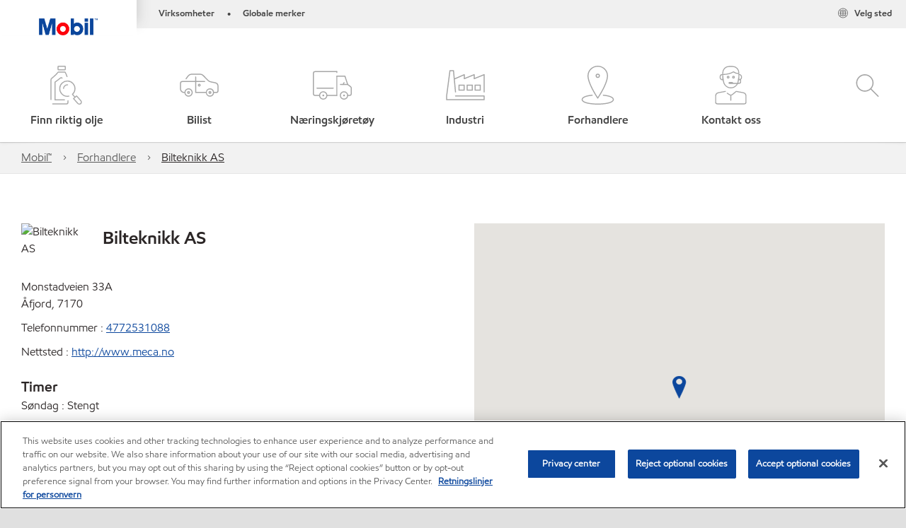

--- FILE ---
content_type: text/html; charset=utf-8
request_url: https://www.mobil.no/nb-no/where-to-buy/fjord-bilteknikkas-3c55066e-92c6-4e26-8266-a69c9b62167f
body_size: 43065
content:

<!DOCTYPE html>
<!--[if lt IE 7]>      <html class="no-js lt-ie9 lt-ie8 lt-ie7"> <![endif]-->
<!--[if IE 7]>         <html class="no-js lt-ie9 lt-ie8"> <![endif]-->
<!--[if IE 8]>         <html class="no-js lt-ie9"> <![endif]-->
<!--[if gt IE 8]><!-->
<html class="no-js" lang="nb-no" data-lang="nb-no"
      data-directionrtl="false">
<!--<![endif]-->
<head>
    <meta property="platform" content="wep3.0-e2" />
    <meta name="viewport" content="width=device-width, initial-scale=1" />
    <meta http-equiv="Content-Security-Policy" content="frame-src 'self' 'unsafe-inline' 'unsafe-eval' https://118330cc-6076-40db-995c-80bf4f7ab244.my.connect.aws https://*.swaven.com https://www.google.com/ https://www.gstatic.com https://bcv.mobil.com.cn https://www.mobil.co.in/ https://*.app.baqend.com https://*.baqend.com https://www.mobil.com/ https://r1.dotdigital-pages.com https://*.eame.mobil.com/ https://www.exxonmobil.com/ https://www.mobil.co.id/ https://www.facebook.com/ https://*.adsrvr.org/ https://www.youtube.com/ https://*.livechatinc.com/ https://*.udesk.cn/ https://cdn.appdynamics.com/ https://*.brightcove.net/ https://*.doubleclick.net/ https://*.avndscxom.com/ https://*.youtube-nocookie.com/ https://*.vimeo.com/ https://*.bazaarvoice.com/ https://*.sc-static.net https://*.snapchat.com https://*.tapad.com *.taboola.com https://cdn.cookielaw.org https://geolocation.onetrust.com https://*.kampyle.com https://youtu.be https://exxonmobil-sandbox.hub.rapidapi.com https://apihub.exxonmobil.com https://www.googletagmanager.com; default-src 'self' 'unsafe-inline' 'unsafe-eval' blob: https://*.swaven.com https://static.cloud.coveo.com https://*.mikmak.ai/ https://118330cc-6076-40db-995c-80bf4f7ab244.my.connect.aws https://participant.connect.us-east-1.amazonaws.com wss://*.transport.connect.us-east-1.amazonaws.com https://dev.visualwebsiteoptimizer.com https://d2b7xl3dqzprnt.cloudfront.net https://9m90hdnrng.execute-api.us-east-1.amazonaws.com https://ncyxnyp6a2.execute-api.us-east-1.amazonaws.com https://insight.adsrvr.org  https://bcv.mobil.com.cn https://mapstyle.qpic.cn/ https://*.map.gtimg.com/ https://apis.map.qq.com/ https://*.map.qq.com/ https://apps.sitecore.net https://*.app.baqend.com https://*.baqend.com https://*.avndscxom.com/ https://*.googlesyndication.com https://*.ampproject.org/ https://*.bing.com https://apps.spheracloud.net https://cdn.cookielaw.org https://cdn.pricespider.com/ https://cdn.appdynamics.com/ https://unpkg.com/ https://*.googletagmanager.com/ https://api.map.baidu.com/ https://www.youtube.com/ https://api-maps.yandex.ru/ https://*.bazaarvoice.com/ https://*.pricespider.com/ https://geolocation.onetrust.com/ https://*.analytics.google.com/ https://*.vimeo.com/ https://*.youtube-nocookie.com/ https://*.g.doubleclick.net/ https://*.doubleclick.net/ https://pdx-col.eum-appdynamics.com/ https://privacyportal.onetrust.com/ https://*.google-analytics.com/ https://*.google.com/ https://*.google.co.uk/ https://*.google.co.in/ https://*.brightcove.com https://*.brightcovecdn.com https://*.boltdns.net https://*.googleapis.com/ https://*.akamaihd.net https://cdn.linkedin.oribi.io/ https://miao.baidu.com/ https://api.mapbox.com/ https://events.mapbox.com/ https://www.facebook.com/ https://*.livechatinc.com/ https://xom-ws-us-meijer.phoenix.earlweb.net https://lubesapi.webmarketing-inc.com/ https://developers.onemap.sg/ https://www.onemap.gov.sg/ https://ka-f.fontawesome.com/ https://*.go-mpulse.net/ https://*.akstat.io/ https://*.openweathermap.org/ https://*.sc-static.net https://*.snapchat.com https://*.tapad.com https://*.google.ad https://*.google.ae https://*.google.com.af https://*.google.com.ag https://*.google.al https://*.google.am https://*.google.co.ao https://*.google.com.ar https://*.google.as https://*.google.at https://*.google.com.au https://*.google.az https://*.google.ba https://*.google.com.bd https://*.google.be https://*.google.bf https://*.google.bg https://*.google.com.bh https://*.google.bi https://*.google.bj https://*.google.com.bn https://*.google.com.bo https://*.google.com.br https://*.google.bs https://*.google.bt https://*.google.co.bw https://*.google.by https://*.google.com.bz https://*.google.ca https://*.google.cd https://*.google.cf https://*.google.cg https://*.google.ch https://*.google.ci https://*.google.co.ck https://*.google.cl https://*.google.cm https://*.google.cn https://*.google.com.co https://*.google.co.cr https://*.google.com.cu https://*.google.cv https://*.google.com.cy https://*.google.cz https://*.google.de https://*.google.dj https://*.google.dk https://*.google.dm https://*.google.com.do https://*.google.dz https://*.google.com.ec https://*.google.ee https://*.google.com.eg https://*.google.es https://*.google.com.et https://*.google.fi https://*.google.com.fj https://*.google.fm https://*.google.fr https://*.google.ga https://*.google.ge https://*.google.gg https://*.google.com.gh https://*.google.com.gi https://*.google.gl https://*.google.gm https://*.google.gr https://*.google.com.gt https://*.google.gy https://*.google.com.hk https://*.google.hn https://*.google.hr https://*.google.ht https://*.google.hu https://*.google.co.id https://*.google.ie https://*.google.co.il https://*.google.im https://*.google.iq https://*.google.is https://*.google.it https://*.google.je https://*.google.com.jm https://*.google.jo https://*.google.co.jp https://*.google.co.ke https://*.google.com.kh https://*.google.ki https://*.google.kg https://*.google.co.kr https://*.google.com.kw https://*.google.kz https://*.google.la https://*.google.com.lb https://*.google.li https://*.google.lk https://*.google.co.ls https://*.google.lt https://*.google.lu https://*.google.lv https://*.google.com.ly https://*.google.co.ma https://*.google.md https://*.google.me https://*.google.mg https://*.google.mk https://*.google.ml https://*.google.com.mm https://*.google.mn https://*.google.com.mt https://*.google.mu https://*.google.mv https://*.google.mw https://*.google.com.mx https://*.google.com.my https://*.google.co.mz https://*.google.com.na https://*.google.com.ng https://*.google.com.ni https://*.google.ne https://*.google.nl https://*.google.no https://*.google.com.np https://*.google.nr https://*.google.nu https://*.google.co.nz https://*.google.com.om https://*.google.com.pa https://*.google.com.pe https://*.google.com.pg https://*.google.com.ph https://*.google.com.pk https://*.google.pl https://*.google.pn https://*.google.com.pr https://*.google.ps https://*.google.pt https://*.google.com.py https://*.google.com.qa https://*.google.ro https://*.google.ru https://*.google.rw https://*.google.com.sa https://*.google.com.sb https://*.google.sc https://*.google.se https://*.google.com.sg https://*.google.sh https://*.google.si https://*.google.sk https://*.google.com.sl https://*.google.sn https://*.google.so https://*.google.sm https://*.google.sr https://*.google.st https://*.google.com.sv https://*.google.td https://*.google.tg https://*.google.co.th https://*.google.com.tj https://*.google.tl https://*.google.tm https://*.google.tn https://*.google.to https://*.google.com.tr https://*.google.tt https://*.google.com.tw https://*.google.co.tz https://*.google.com.ua https://*.google.co.ug https://*.google.com.uy https://*.google.co.uz https://*.google.com.vc https://*.google.co.ve https://*.google.co.vi https://*.google.com.vn https://*.google.vu https://*.google.ws https://*.google.rs https://*.google.co.za https://*.google.co.zm https://*.google.co.zw https://*.google.cat https://*.outbrain.com *.taboola.com https://*.redditstatic.com https://*.reddit.com https://px.ads.linkedin.com https://pixel.byspotify.com https://pixels.spotify.com https://ipmeta.io https://youtu.be https://*.kampyle.com https://t.ssl.ak.tiles.virtualearth.net https://exxonmobil-sandbox.hub.rapidapi.com https://apihub.exxonmobil.com https://*.ditu.live.com https://polo.feathr.co https://www.exxonmobilchemical.com https://www.exxonmobilchemical.com.cn https://www.juicer.io https://analytics-fe.digital-cloud-us-main.medallia.com https://productselector.eame.mobil.com https://locator.eame.mobil.com https://api.motor.com https://*.phoenix.earlweb.net http://*.phoenix.earlweb.net https://spatial.virtualearth.net https://dev.virtualearth.net/ https://9m90ndhrmg.execute-api.us-east-1.amazonaws.com wss://wtbstream.pricespider.com https://eydi8dpgb4.execute-api.us-east-1.amazonaws.com; img-src 'self' data: blob: https://*.swaven.com https://dev.visualwebsiteoptimizer.com https://mapapi.qq.com/ https://apis.map.qq.com https://*.map.qq.com/ https://bcv.mobil.com.cn https://*.virtualearth.net https://www.mobil.com/ https://*.app.baqend.com https://*.baqend.com https://*.avndscxom.com/ https://*.baidu.com https://cdn.cookielaw.org https://cdn.pricespider.com/ https://*.analytics.google.com https://*.google-analytics.com/ https://*.vimeo.com/ https://*.youtube-nocookie.com/ https://*.vimeocdn.com https://www.mobil.com.cn/ https://*.brightcove.com https://*.brightcovecdn.com https://*.boltdns.net https://*.google.com/ https://*.google.co.uk/ https://*.google.co.in/ https://*.googleapis.com/ https://*.gstatic.com/ https://*.doubleclick.net/ https://*.bing.com https://*.googletagmanager.com/ https://api-maps.yandex.ru https://core-renderer-tiles.maps.yandex.net https://yandex.ru https://api.map.baidu.com/ https://*.bdimg.com/ https://*.bazaarvoice.com/ https://*.linkedin.com https://*.pricespider.com/ https://miao.baidu.com/ https://content.dps.mobil.com/ https://www.exxon.com/ https://*.ytimg.com/ https://www.facebook.com/ https://*.livechatinc.com/ https://s3.amazonaws.com/ https://*.youtube.com https://productselector.eame.mobil.com/ https://www.exxonmobil.com https://www.mobil.com.cn/ https://*.sc-static.net https://*.snapchat.com https://*.tapad.com https://*.google.ad https://*.google.ae https://*.google.com.af https://*.google.com.ag https://*.google.al https://*.google.am https://*.google.co.ao https://*.google.com.ar https://*.google.as https://*.google.at https://*.google.com.au https://*.google.az https://*.google.ba https://*.google.com.bd https://*.google.be https://*.google.bf https://*.google.bg https://*.google.com.bh https://*.google.bi https://*.google.bj https://*.google.com.bn https://*.google.com.bo https://*.google.com.br https://*.google.bs https://*.google.bt https://*.google.co.bw https://*.google.by https://*.google.com.bz https://*.google.ca https://*.google.cd https://*.google.cf https://*.google.cg https://*.google.ch https://*.google.ci https://*.google.co.ck https://*.google.cl https://*.google.cm https://*.google.cn https://*.google.com.co https://*.google.co.cr https://*.google.com.cu https://*.google.cv https://*.google.com.cy https://*.google.cz https://*.google.de https://*.google.dj https://*.google.dk https://*.google.dm https://*.google.com.do https://*.google.dz https://*.google.com.ec https://*.google.ee https://*.google.com.eg https://*.google.es https://*.google.com.et https://*.google.fi https://*.google.com.fj https://*.google.fm https://*.google.fr https://*.google.ga https://*.google.ge https://*.google.gg https://*.google.com.gh https://*.google.com.gi https://*.google.gl https://*.google.gm https://*.google.gr https://*.google.com.gt https://*.google.gy https://*.google.com.hk https://*.google.hn https://*.google.hr https://*.google.ht https://*.google.hu https://*.google.co.id https://*.google.ie https://*.google.co.il https://*.google.im https://*.google.iq https://*.google.is https://*.google.it https://*.google.je https://*.google.com.jm https://*.google.jo https://*.google.co.jp https://*.google.co.ke https://*.google.com.kh https://*.google.ki https://*.google.kg https://*.google.co.kr https://*.google.com.kw https://*.google.kz https://*.google.la https://*.google.com.lb https://*.google.li https://*.google.lk https://*.google.co.ls https://*.google.lt https://*.google.lu https://*.google.lv https://*.google.com.ly https://*.google.co.ma https://*.google.md https://*.google.me https://*.google.mg https://*.google.mk https://*.google.ml https://*.google.com.mm https://*.google.mn https://*.google.com.mt https://*.google.mu https://*.google.mv https://*.google.mw https://*.google.com.mx https://*.google.com.my https://*.google.co.mz https://*.google.com.na https://*.google.com.ng https://*.google.com.ni https://*.google.ne https://*.google.nl https://*.google.no https://*.google.com.np https://*.google.nr https://*.google.nu https://*.google.co.nz https://*.google.com.om https://*.google.com.pa https://*.google.com.pe https://*.google.com.pg https://*.google.com.ph https://*.google.com.pk https://*.google.pl https://*.google.pn https://*.google.com.pr https://*.google.ps https://*.google.pt https://*.google.com.py https://*.google.com.qa https://*.google.ro https://*.google.ru https://*.google.rw https://*.google.com.sa https://*.google.com.sb https://*.google.sc https://*.google.se https://*.google.com.sg https://*.google.sh https://*.google.si https://*.google.sk https://*.google.com.sl https://*.google.sn https://*.google.so https://*.google.sm https://*.google.sr https://*.google.st https://*.google.com.sv https://*.google.td https://*.google.tg https://*.google.co.th https://*.google.com.tj https://*.google.tl https://*.google.tm https://*.google.tn https://*.google.to https://*.google.com.tr https://*.google.tt https://*.google.com.tw https://*.google.co.tz https://*.google.com.ua https://*.google.co.ug https://*.google.com.uy https://*.google.co.uz https://*.google.com.vc https://*.google.co.ve https://*.google.co.vi https://*.google.com.vn https://*.google.vu https://*.google.ws https://*.google.rs https://*.google.co.za https://*.google.co.zm https://*.google.co.zw https://*.google.cat https://*.livechat-files.com *.taboola.com https://*.redditstatic.com https://*.reddit.com https://www.exxonmobilchemical.com https://www.exxonmobilchemical.com.cn https://*.feathr.co https://*.ditu.live.com https://udc-neb.kampyle.com https://match.adsrvr.org https://adservice.google.com https://adservice.google.co.in https://dummyimage.com https://imageproxy.juicer.io; script-src 'self' 'unsafe-inline' 'unsafe-eval' blob: https://*.swaven.com https://d1gd6b2nf6wza.cloudfront.net https://*.mikmak.ai/ https://118330cc-6076-40db-995c-80bf4f7ab244.my.connect.aws  https://dev.visualwebsiteoptimizer.com https://sdk.amazonaws.com https://www.google.com/ https://www.gstatic.com https://apis.map.qq.com https://*.map.qq.com https://map.qq.com/ https://bcv.mobil.com.cn https://*.jquery.com https://*.app.baqend.com https://*.baqend.com https://*.iesnare.com https://*.ibosscloud.com https://*.baidu.com https://*.bing.com https://*.virtualearth.net https://cdn.cookielaw.org https://cdn.pricespider.com/ https://*.googletagmanager.com/ https://cdn.appdynamics.com/ https://unpkg.com/ https://static.cloud.coveo.com https://players.brightcove.net/ https://*.googleapis.com/ https://api.map.baidu.com/ https://www.youtube.com/ https://api-maps.yandex.ru/ https://*.google-analytics.com/ https://vjs.zencdn.net/ https://*.doubleclick.net/ https://yastatic.net/ https://dlswbr.baidu.com https://*.bazaarvoice.com/ https://*.pricespider.com/ https://gateway.foresee.com/ https://snap.licdn.com https://api.tiles.mapbox.com/ https://*.linkedin.com https://*.bdimg.com/ https://*.ytimg.com/ https://connect.facebook.net/ https://*.adsrvr.org/ https://suggest-maps.yandex.ru/ https://core-renderer-tiles.maps.yandex.net/ https://*.livechatinc.com/ https://*.udesk.cn/ https://cdn.ampproject.org/ https://pi.pardot.com/ https://*.mobil.com https://*.go-mpulse.net/ https://*.akstat.io/ https://www.googleadservices.com/ https://*.avndscxom.com/ https://*.sc-static.net https://*.snapchat.com https://*.tapad.com https://*.cloudflare.com https://*.outbrain.com *.taboola.com https://*.redditstatic.com https://*.reddit.com https://youtu.be https://ipmeta.io https://go.exxonmobilchemical.com https://nebula-cdn.kampyle.com https://statse.webtrendslive.com https://*.feathr.co https://cdnjs.cloudflare.com https://*.ditu.live.com https://www.exxonmobilchemical.com https://www.exxonmobilchemical.com.cn https://secure.leadforensics.com https://pixel.byspotify.com https://pixels.spotify.com; style-src 'self' 'unsafe-inline' https://118330cc-6076-40db-995c-80bf4f7ab244.my.connect.aws https://*.jquery.com https://*.app.baqend.com https://*.baqend.com https://*.googleapis.com https://*.ibosscloud.com https://*.bing.com https://static.cloud.coveo.com https://core-renderer-tiles.maps.yandex.net https://suggest-maps.yandex.ru/ https://api.map.baidu.com/ https://cdn.pricespider.com https://api.tiles.mapbox.com/ https://*.bazaarvoice.com/ https://*.udesk.cn/ https://maxcdn.bootstrapcdn.com/ https://db.onlinewebfonts.com/ https://ka-f.fontawesome.com/ https://*.gstatic.com/ https://cdnjs.cloudflare.com/ https://*.avndscxom.com/ https://*.googletagmanager.com/; font-src 'self' 'unsafe-inline' https://*.swaven.com https://cdn.pricespider.com  https://d1cxmsjx8sn7ih.cloudfront.net https://raka.bing.com https://*.app.baqend.com https://vjs.zencdn.net/ https://*.livechatinc.com/ https://maxcdn.bootstrapcdn.com/ https://db.onlinewebfonts.com/ https://*.gstatic.com/ https://ka-f.fontawesome.com/ https://cdnjs.cloudflare.com/ https://*.googleapis.com https://*.avndscxom.com/ https://*.cloud.coveo.com https://www.bing.com data:; upgrade-insecure-requests; block-all-mixed-content;">

    
    
<script type="text/javascript">
    let cssLoadCount = 0;

    function showBody() {
        var loadingElement = document.getElementById('dvfstLoading');
        var wrapperElement = document.getElementById('wrapper');
        var navMainMobileElement = document.getElementById('nav-main-mobile');

        if (loadingElement) {
            loadingElement.style.display = 'none';
            loadingElement.remove();
        }
        if (wrapperElement) {
            wrapperElement.removeAttribute("style");
        }
        if (navMainMobileElement) {
            navMainMobileElement.removeAttribute("style");
        }

        //raise css loaded event
        var event = new CustomEvent('commonCssLoaded', {
            detail: {
                message: 'Common CSS loaded successfully',
                time: new Date(),
            },
            bubbles: true,
            cancelable: true
        });
        document.dispatchEvent(event);
    }

    function isCssLoaded(linkElement) {
        try {
            return !!linkElement?.sheet?.cssRules;
        } catch {
            return false;
        }
    }

    function checkIfCssLoaded() {
        const vendorCss = document.querySelector("#vendor_css");
        const common_css = document.querySelector("#common_css");
        if (isCssLoaded(vendorCss) && isCssLoaded(common_css)) {
            showBody();
        } else {
            const interval = setInterval(() => {
                if (isCssLoaded(vendorCss) && isCssLoaded(common_css)) {
                    clearInterval(interval);
                    showBody();
                }
            }, 50);
        }
    }

    function showBodyContent() {
        if (++cssLoadCount === 2) {
            checkIfCssLoaded();
        }
    }

    var isChemicalSite = false;
</script>

    <link id="vendor_css" href="/assets/minified/css/commonvendor-bs.min.css"  rel="preload" as="style" onload="this.rel='stylesheet'; this.media='all'; showBodyContent();"  />

<link id="common_css" href="/assets/minified/css/common-red.min.css?v=639034256999552217"  rel="preload" as="style" onload="this.rel='stylesheet'; this.media='all'; showBodyContent();"  />


    

    
    



    

    
    


    <link rel="preload" href="/Assets/fonts/EMprint-Semibold.woff2" as="font" type="font/woff2" crossorigin />
    <link rel="preload" href="/Assets/fonts/EMPrint-Regular.woff2" as="font" type="font/woff2" crossorigin />
    <link rel="preload" href="/Assets/fonts/EMPrint-Light.woff2" as="font" type="font/woff2" crossorigin />
    <link rel="preload" href="/Assets/fonts/EMPrint-Bold.woff2" as="font" type="font/woff2" crossorigin />

    

    <link rel="stylesheet" type="text/css" href="/assets/css/fonts/dist/english.min.css" media="print" onload="this.media='all'" />
    <link rel="preconnect" href="https://geolocation.onetrust.com" crossorigin="anonymous">
    <link rel="preconnect" href="https://cdn.cookielaw.org" crossorigin="anonymous">

    

    <script>
        const componentCategories = [{"ComponentName":"A18AviationDistributor","Category":"C0003"},{"ComponentName":"A18AviationAirport","Category":"C0003"},{"ComponentName":"BazaarVoice","Category":"C0003"},{"ComponentName":"SDSDownload","Category":"C0003"},{"ComponentName":"YandexMap","Category":"C0003"},{"ComponentName":"CoveoSearch","Category":"C0003"},{"ComponentName":"LegacyApp","Category":"C0003"},{"ComponentName":"Foresee","Category":"C0002"},{"ComponentName":"GoogleAnalytics","Category":"C0002"},{"ComponentName":"Pardot","Category":"C0002"},{"ComponentName":"ProductSeller","Category":"C0002"},{"ComponentName":"YouTube","Category":"C0002"},{"ComponentName":"LegacyApp","Category":"C0002"},{"ComponentName":"YouTube","Category":"C0004"},{"ComponentName":"BaiduMap","Category":"C0004"},{"ComponentName":"BingMap","Category":"C0004"},{"ComponentName":"GoogleAnalytics","Category":"C0004"},{"ComponentName":"Pardot","Category":"C0004"},{"ComponentName":"LegacyApp","Category":"C0004"}];
        function loadXomOneTrust() {
            var e = document.createElement("script");
            e.src = "/assets/minified/js/onetrust-pagereload.min.js?v=639001289674656166";
            e.async = true;
            document.head.appendChild(e)
        }

        function isOneTrustLoaded() {
            const timeout = 2000; // 2 seconds
            const interval = 100; // 100 milliseconds

            return new Promise((resolve) => {
                const start = Date.now();

                const checkConsentManager = () => {
                    if (typeof consentManager !== "undefined") {
                        resolve(true); // Variable found, resolve promise
                    } else if (Date.now() - start >= timeout) {
                        resolve(false); // Timeout reached, resolve with false
                    } else {
                        setTimeout(checkConsentManager, interval); // Recheck after interval
                    }
                };

                checkConsentManager();
            });
        }
    </script>
<!-- OneTrust Cookies Consent Notice start -->

<script async onload="loadXomOneTrust()" src="https://cdn.cookielaw.org/scripttemplates/otSDKStub.js" data-language="no" type="text/javascript" charset="UTF-8" data-domain-script="32f30f71-86c7-4b48-bf4f-4506d87c69a6"></script>

<!-- OneTrust Cookies Consent Notice end -->


    <title>Bilteknikk AS</title>





<link rel="icon" href="https://www.mobil.no/-/media/favicons/fav/favicon.ico" type="image/svg" sizes="16x16" />
<link rel="shortcut icon" href="https://www.mobil.no/-/media/favicons/fav/favicon.ico" type="image/x-icon" sizes="16x16" />


    <meta name="gdpr_googleanalytics" content="True" />
            <script>
                function getCookieValue(cookieName) {
                    var name = cookieName + "=";
                    var decodedCookie = decodeURIComponent(document.cookie);
                    var ca = decodedCookie.split(';');
                    for (var i = 0; i < ca.length; i++) {
                        var c = ca[i].trim();
                        if (c.indexOf(name) === 0) {
                            return c.substring(name.length, c.length);
                        }
                    }
                    return "";
                }
                var pardotCookieKey = "visitor_id562282";
                var pageVariables = {"PageCategory":"locator","PageSubcategory":"detail","BusinessUnit":"shared","SiteLanguage":"nb-no","SiteLanguageFullName":"","SiteCountry":"NO","SessionId":"p5ar3dgl1bsobyi5koci0zi5","HostName":"https://www.mobil.no/nb-no","SitecoreContactId":"","PardotCookieId":"","IsFunctionalActive":"False","IsTargettingActive":"False","IsPerformanceActive":"False","Environment":"production","PageTitle":""};
                var designType = "desktop";
                if (/android|webos|iphone|ipod|blackberry|iemobile|opera mini/i.test(navigator.userAgent.toLowerCase())) {
                    designType = "mobile";
                }
                else if (/ipad|tablet/i.test(navigator.userAgent.toLowerCase())) {
                    designType = "tablet";
                }

                // set pardot cookie value
                pageVariables.PardotCookieId = getCookieValue(pardotCookieKey);

                dataLayer = [
                {
                "pageCategory": pageVariables.PageCategory,
                "pageSubCategory": pageVariables.PageSubcategory,
                "businessUnit": pageVariables.BusinessUnit,
                "page_type": pageVariables.PageCategory,
                "page_bu": pageVariables.BusinessUnit,
                "environment": pageVariables.Environment,
                "siteCountry": pageVariables.SiteCountry,
                "siteLanguage": pageVariables.SiteLanguage,
                "page_language": pageVariables.SiteLanguageFullName,
                "designType": designType,
                "sessionId": pageVariables.SessionId,
                'sitecore_contact_id': pageVariables.SitecoreContactId,
                'pardot_cookie_id': pageVariables.PardotCookieId,
                'is_functional_active': pageVariables.IsFunctionalActive,
                'is_targeting_active': pageVariables.IsTargettingActive,
                'is_performance_active': pageVariables.IsPerformanceActive,
                "hostName": pageVariables.HostName
                }
                ];
            </script>
            <script  type="text/plain" class="optanon-category-C0002-C0004" data-cookie="C0002-C0004"  data-ignore-alert="true">
<!-- Google Tag Manager -->
(function(w,d,s,l,i){w[l]=w[l]||[];w[l].push({'gtm.start':
new Date().getTime(),event:'gtm.js'});var f=d.getElementsByTagName(s)[0],
j=d.createElement(s),dl=l!='dataLayer'?'&l='+l:'';j.async=true;j.src=
'https://www.googletagmanager.com/gtm.js?id='+i+dl;f.parentNode.insertBefore(j,f);
})(window,document,'script','dataLayer','GTM-KM3J27K');
<!-- End Google Tag Manager -->            </script>




    <meta property="og:title" content="">
    <meta property="og:type" content="Website">
    <meta property="og:url" content="https://www.mobil.no/nb-no/where-to-buy/fjord-bilteknikkas-3c55066e-92c6-4e26-8266-a69c9b62167f">
    <meta property="og:image" content="#">
    <meta property="og:description" content="">










<meta property="twitter:title"  content="*"><meta property="twitter:card"  content="summary_large_image">

    <meta name="viewport" content="width=device-width, initial-scale=1" />
        <link rel="canonical" href="https://www.mobil.no/nb-no/where-to-buy/fjord-bilteknikkas-3c55066e-92c6-4e26-8266-a69c9b62167f" />


    

    
    <script>
        var vendorScripts = [];
        var scripts = [];
        window.WEP = {};
        window.WEP.isPageEditor = function () {
            return false;
        };
</script>
    
</head>
<body class="default-device bodyclass"  data-bp="">

    
    <div id="dvfstLoading">
        Loading...
    </div>


    


<noscript><iframe src="https://www.googletagmanager.com/ns.html?id=GTM-KM3J27K" height="0" width="0" style="display:none;visibility:hidden"></iframe></noscript>

    
    


    <script>
		var sizes = [
			{ name: "xs", width: 0 },
			{ name: "sm", width: 380 },
			{ name: "md", width: 480 },
			{ name: "lg", width: 720 },
			{ name: "xl", width: 1024 },
		];

		function trackBPinBody() {
			var body = document.body,
				bpAttr = "data-bp",
				wW = window.innerWidth;

			for (var i = 0; i < sizes.length; i++) {
				var v = sizes[i];
				var nextBP = (i === sizes.length - 1) ? sizes.length - 1 : i + 1;

				if (wW < sizes[nextBP].width) {
				body.setAttribute(bpAttr, v.name);
				break; // works as expected
				} else if (wW >= v.width) {
				body.setAttribute(bpAttr, v.name);
				}
			}
		}

		trackBPinBody();
    </script>

    

    
<!--To load the angular components in Mobil Promotions Manager-->



<!-- END NOINDEX -->
<!--Begin DPS OpenTemplate Placeholder for Head Section-->

<!--End DPS OpenTemplate Placeholder for Head Section-->
<!-- #wrapper -->


    <div id="wrapper"  style="display:none;"  class="body-wrapper "  >
        <!-- #header -->
        <!-- BEGIN NOINDEX -->
        



    <div class="skip-link">
        <a href="#content" id="skip">G&#229; videre til hovedinnholdet</a>
    </div>

<header  data-unique-id="A79DE524AD544C07A04B50D745A81211" data-component-id="2A50384E8F1C4E2FB94B2A88AEC233EA" data-source="{0D4B6E83-24C9-4C43-910D-784FD4E2C0F7}"  
        class="nav-header icon-nav-header "
        data-fixeddesktop="False"
        data-fixedmobile="False"
        data-hidelogotop="False"
        data-additional-detail="Navigation|Navigation|HeaderContainerForIcons">
    <div class="nav-wrapper ">
        
    <div  data-unique-id="9E695D3A1006479DAC1CAE8DE6A6E377" data-component-id="C07D1AF58F9D4ECE84839B716492A171" data-source="{64E78186-AF62-49C3-BAE2-8033E59EF4DB}"   data-additional-detail="Media|Image|WEP Logo"
         class="component logo" data-cmpvariant="WEP Logo|Header Logo">
        <div class="component-content WEP-logo">
            <a title="Header Logo" href="/nb-no">
                <img src="/-/media/feature/wep/wep-navigation/mobil-tm-logo.png" class="logo" alt="Mobil" width="590" height="168" />
            </a>
        </div>
    </div>

    <script type="text/javascript">
        var linkElement = document.querySelectorAll(".WEP-logo a");
        for (i = 0; i < linkElement.length; i++)
        {
            linkElement[i].setAttribute("href", "/nb-no");
        }
    </script>

        <div class="nav-top-bar">
            <div class="nav-top-bar-left">
                
<link href="/assets/minified/css/linkList.min.css?v=639001289648055156" rel="stylesheet" media="print" onload="this.media='all'" />



    <ul  data-unique-id="83D75184ADC148ABAA83B2D07E53264C" data-component-id="8CA0724274DE4913BEDB5468442FE099" data-source="{947BA675-B652-42CB-AAD3-8ECC932EA52A}"   data-additional-detail="Navigation|Navigation|WEPLinkList" class="component link-list nav-lines-brands" data-cmpvariant="WEP Link List|Brands Nav">
            <li class="item0 odd first">
                <span class="bullet">•</span>
<a data-variantfieldname="Link" target="_blank" rel="noopener noreferrer" href="https://corporate.exxonmobil.com/About-us/Business-divisions" data-variantitemid="{87E6E909-7169-4AC4-BF98-909F03CD1FB1}">Virksomheter</a>            </li>
            <li class="item1 even last">
                <span class="bullet">•</span>
<a data-variantfieldname="Link" target="_blank" rel="noopener noreferrer" href="https://corporate.exxonmobil.com/About-us/Brands" data-variantitemid="{75DB79B6-2206-4ABA-BEFB-89E53C975C33}">Globale merker</a>            </li>
    </ul>


            </div>
            <div class="nav-top-bar-right">
                    <ul  data-unique-id="1C041B16947541F59EC0EC059EBDBC68" data-component-id="16E6EBFDAC9A4091A234FDF7498C3C80" data-source="{E8852F70-58E1-416C-9F0C-A1E89E0009FA}"   class="nav-country">
        <li>
            <a href="https://corporate.exxonmobil.com/?query=https%3a%2f%2fwww.mobil.no%2fnb-no%2fwhere-to-buy%2ffjord-bilteknikkas-3c55066e-92c6-4e26-8266-a69c9b62167f#global-websites#ExxonMobil">
                <span class="selectLocationIcon" aria-hidden="true">
                    <svg xmlns="http://www.w3.org/2000/svg" viewBox="0 0 16 16"><path d="M8.5,16A7.5,7.5,0,1,1,16,8.5,7.508,7.508,0,0,1,8.5,16Zm0-14A6.5,6.5,0,1,0,15,8.5,6.508,6.508,0,0,0,8.5,2Z" fill="currentColor" /><rect x="4" y="5" width="9" height="1" fill="currentColor" /><rect x="4" y="11" width="9" height="1" fill="currentColor" /><rect x="3" y="8" width="11" height="1" fill="currentColor" /><rect x="8" y="3" width="1" height="11" fill="currentColor" /><path d="M5.156,13.318,4.6,11.384a10.49,10.49,0,0,1,0-5.769l.552-1.934.962.275L5.565,5.89a9.5,9.5,0,0,0,0,5.22l.553,1.934Z" fill="currentColor" /><path d="M11.844,13.318l-.962-.275.553-1.934a9.5,9.5,0,0,0,0-5.22l-.553-1.934.962-.275L12.4,5.616a10.49,10.49,0,0,1,0,5.769Z" fill="currentColor" />
                    </svg>
                    </span>
                <span class="nav-country-text hidden-xs">
                    <span class="hidden-xs">Velg sted</span>
                    <span class="visible-xs-inline"></span>
                </span>
            </a>
        </li>
    </ul>

            </div>
        </div>
        <div class="nav-main-bar">
            <div class="site_logo_bottom">
                
            </div>
            <a href="#" class="nav-main-item nav-icon-trigger" role="button" data-bs-toggle="collapse" data-bs-target="#iconNav" aria-controls="navbarSupportedContent" aria-expanded="false" aria-label="Menu">
                <i class="icon-hamburger"></i>
                <span class="nav-main-item-text">Meny</span>
            </a>
            



        <div  data-unique-id="455DE119D59A431B9A5BA098276C6239" data-component-id="CCF3CC782B08495FB00FD9BD209BF209" data-source="{CBDCBA3B-6D75-4135-87A8-6E09DD789584}"   class="nav-main-icons" data-additional-detail="Navigation|MegaNavForIcons|MegaNavForIcons">
            <svg class="gradients">
                <linearGradient id="gradient-blue" x1="0%" y1="0%" x2="100%" y2="0%">
                    <stop offset="0%" stop-color="#0c479d" />
                    <stop offset="90%" stop-color="#00a3e0" />
                </linearGradient>
                <linearGradient id="gradient-red-orange" x1="0%" y1="0%" x2="100%" y2="0%">
                    <stop offset="0%" stop-color="#fe000c" />
                    <stop offset="90%" stop-color="#fe000c" />
                </linearGradient>
                <linearGradient id="gradient-gray" x1="0%" y1="0%" x2="100%" y2="0%">
                    <stop offset="0%" stop-color="#5a5a5a" />
                    <stop offset="90%" stop-color="#808080" />
                </linearGradient>
                <linearGradient id="gradient-seablue-turquoise" x1="0%" y1="0%" x2="100%" y2="0%">
                    <stop offset="0%" stop-color="#007096" />
                    <stop offset="90%" stop-color="#00ACA8" />
                </linearGradient>
                <linearGradient id="gradient-yellow-orange" x1="0%" y1="0%" x2="100%" y2="0%">
                    <stop offset="0%" stop-color="#FFD700" />
                    <stop offset="90%" stop-color="#ED8B00" />
                </linearGradient>
            </svg>
            <nav class="navbar navbar-expand-lg navbar-light" aria-label="">
                <div class="collapse navbar-collapse" id="iconNav">
                    <ul class="navbar-nav nav-justified">

<li class="nav-item dropdown">
    <a class="nav-link dropdown-toggle" href="/nb-no/motorolje" id="navbarDropdown-5554d75d-c268-4248-815f-25ca6ff67ca0" target = >
        <div class="nav-link-icon">
<svg id="2870162067_ad5852a9-7e1c-4e23-a37d-ee89116b23eb" data-name="Layer 1" xmlns="http://www.w3.org/2000/svg" viewBox="0 0 110 110">
  <g>
    <g>
      <path d="M78.80309,89.29782a1.45853,1.45853,0,0,1-1.09087-.48863l-6.145-6.89788a1.46037,1.46037,0,0,1,.11835-2.06194,20.125,20.125,0,1,0-28.41333-1.63891,20.22113,20.22113,0,0,0,18.92828,6.35885,1.46,1.46,0,0,1,.56326,2.86525,23.16111,23.16111,0,0,1-21.67232-7.281,23.04485,23.04485,0,1,1,33.59768.87079L79.893,86.86607a1.46042,1.46042,0,0,1-1.08991,2.43175Z" style="fill: #ababab"/>
      <path d="M92.15869,110c-.14117,0-.28234-.0038-.424-.01236a7.13154,7.13154,0,0,1-4.95048-2.39182L74.70771,94.04058a1.46044,1.46044,0,0,1,.11931-2.06194L83.37426,84.364a1.4598,1.4598,0,0,1,2.06147.11883L97.51224,98.038a7.14041,7.14041,0,0,1,1.80813,5.19147h0A7.18309,7.18309,0,0,1,92.15869,110ZM77.85957,93.18786,88.965,105.6527a4.22881,4.22881,0,0,0,2.937,1.41932,4.16448,4.16448,0,0,0,3.08246-1.07233,4.23476,4.23476,0,0,0,1.42026-2.93749h0a4.23511,4.23511,0,0,0-1.07328-3.081l-11.105-12.46485Zm20.003,9.958h0Z" style="fill: #ababab"/>
      <path d="M47.525,65.662q-.04278,0-.08556-.00285a1.45929,1.45929,0,0,1-1.37368-1.541A12.25332,12.25332,0,0,1,59.004,52.59059a1.45977,1.45977,0,1,1-.16826,2.91468,9.333,9.333,0,0,0-9.85438,8.78015A1.46055,1.46055,0,0,1,47.525,65.662Z" style="fill: #ababab"/>
    </g>
    <g>
      <path d="M12.12775,97.19007a1.46026,1.46026,0,0,1-1.46019-1.46019v-56.3a6.39877,6.39877,0,0,1,2.59288-5.00229C25.49856,24.87171,30.8659,17.40725,30.91866,17.3331a1.46064,1.46064,0,0,1,1.19021-.61412H51.84614a1.46254,1.46254,0,0,1,1.2135.64739,52.75571,52.75571,0,0,1,5.71813,12.94492,1.46028,1.46028,0,0,1-2.793.85368,54.06337,54.06337,0,0,0-4.95143-11.52561H32.83991c-1.5581,2.022-7.09466,8.744-17.7818,17.08973a3.53277,3.53277,0,0,0-1.47017,2.70078v56.3A1.46026,1.46026,0,0,1,12.12775,97.19007Z" style="fill: #ababab"/>
      <path d="M55.45,109.557H16.8092a1.46019,1.46019,0,0,1,0-2.92038H55.45a3.22461,3.22461,0,0,0,3.22078-3.22078V99.03147a1.46019,1.46019,0,0,1,2.92038,0v4.38437A6.14819,6.14819,0,0,1,55.45,109.557Z" style="fill: #ababab"/>
      <path d="M51.39839,12.95633H33.08185a2.41673,2.41673,0,0,1-2.41416-2.41464v-8.128A2.41653,2.41653,0,0,1,33.08185,0H51.39839a2.41653,2.41653,0,0,1,2.41416,2.41369v8.128A2.41673,2.41673,0,0,1,51.39839,12.95633ZM33.58807,10.036h17.3041V2.92038H33.58807Z" style="fill: #ababab"/>
      <path d="M50.09363,98.01143H23.33252a1.46027,1.46027,0,0,1-1.46019-1.46019V46.42947a1.45948,1.45948,0,0,1,.62647-1.19877c5.86833-4.08206,12.09553-9.03967,15.28541-11.63113a4.9687,4.9687,0,0,1,6.59747.288,1.4605,1.4605,0,0,1-2.03723,2.09332,2.0437,2.0437,0,0,0-2.71836-.115C36.51748,38.39177,30.54981,43.14309,24.79271,47.19V95.09105H50.09363a1.46019,1.46019,0,0,1,0,2.92038Z" style="fill: #ababab"/>
    </g>
  </g>
</svg>
        </div>
        <span class="nav-link-text">
            Finn riktig olje
        </span>


    </a>
    <div class="underline"></div>
</li>
<li class="nav-item dropdown">
    <a class="nav-link dropdown-toggle" href="#" id="navbarDropdown-872c084e-b910-4d9c-b6d9-64b8c8ca39e8" data-bs-toggle=dropdown aria-haspopup = true aria-expanded = false role = button >
        <div class="nav-link-icon">
<svg id="297606495_872c084e-b910-4d9c-b6d9-64b8c8ca39e8" xmlns="http://www.w3.org/2000/svg" viewBox="0 0 110 110"><defs><style>.cls-1{fill:#ababab;}</style></defs><path class="cls-1" d="M24.71,79.79a4.09,4.09,0,1,0-4-4.09A4.06,4.06,0,0,0,24.71,79.79Zm0-5.17a1.09,1.09,0,1,1-1,1.08A1.05,1.05,0,0,1,24.71,74.62Z"/><path class="cls-1" d="M85.29,71.62a4.09,4.09,0,1,0,4,4.08A4.06,4.06,0,0,0,85.29,71.62Zm0,5.17a1.09,1.09,0,0,1,0-2.17,1.09,1.09,0,0,1,0,2.17Z"/><path class="cls-1" d="M51,55a4,4,0,1,0,4-4.09A4.06,4.06,0,0,0,51,55Zm5,0a1,1,0,1,1-1-1.09A1.06,1.06,0,0,1,56,55Z"/><path class="cls-1" d="M100.19,46.69,87.56,44.1a13.45,13.45,0,0,1-7-3.82L67.34,26.69a14,14,0,0,0-10-4.24H33.55a14.07,14.07,0,0,0-11.31,5.79L16.56,36A1.5,1.5,0,1,0,19,37.77L24.66,30a11.06,11.06,0,0,1,8.89-4.56H57.34a10.87,10.87,0,0,1,7.85,3.33L78.45,42.37A16.44,16.44,0,0,0,87,47l12.62,2.59a8.81,8.81,0,0,1,6.92,8.68V70.53A3.62,3.62,0,0,1,103,74.2H96.78a11.56,11.56,0,0,0-23,0H46.4V46.15H70.14a1.5,1.5,0,0,0,0-3H46.4V31.71a1.5,1.5,0,0,0-3,0V43.15H7.05A6.62,6.62,0,0,0,.5,49.82V65.35A11.73,11.73,0,0,0,12.1,77.2a1.48,1.48,0,0,0,1.07-.45,11.71,11.71,0,0,0,11.54,10.8,11.85,11.85,0,0,0,0-23.7A11.71,11.71,0,0,0,13.17,74.66a1.49,1.49,0,0,0-1.07-.46,8.74,8.74,0,0,1-8.6-8.85V49.82a3.62,3.62,0,0,1,3.55-3.67H43.4V75.7a1.5,1.5,0,0,0,1.5,1.5H73.79a11.56,11.56,0,0,0,23,0H103a6.62,6.62,0,0,0,6.55-6.67V58.31A11.83,11.83,0,0,0,100.19,46.69ZM24.71,66.85a8.85,8.85,0,0,1,0,17.7,8.85,8.85,0,0,1,0-17.7Zm60.58,17.7a8.85,8.85,0,1,1,8.59-8.85A8.74,8.74,0,0,1,85.29,84.55Z"/></svg>        </div>
        <span class="nav-link-text">
            Bilist
        </span>


    </a>
    <div class="underline"></div>
    <div class="dropdown-menu">
        <p class="meganav-subtitle">Bilist</p>
        <div class="menu-nav-indicatorNew-container">
            <div class="menu-nav-indicatorNew">
                <a class="chevronMainNav" tabindex="0" aria-label="back navigation"><span>back navigation</span></a>
                <p>Bilist</p>
            </div>
        </div>
<div class="nav-meganav-col">
    <ul>


        <li class="nav-meganav-subitem dropdown dropdown-submenu  ">

                    <a class="dropdown-item" href="/nb-no/bilpleie" id="3levelmenu-6c84a952-65ae-478b-9564-741530af1243" target="">
                            <div class="nav-link-icon">
<svg id="20120380_Layer_1" data-name="Layer 1" xmlns="http://www.w3.org/2000/svg" viewBox="0 0 80 80">
  <defs>
    <style>
      .cls-1 {
        fill: #787878;
      }
    </style>
  </defs>
  <g>
    <path class="cls-1" d="M30.69523,78.77724a1.0634,1.0634,0,0,1-.72865-.289L6.4436,56.31268a1.06257,1.06257,0,0,1-.04424-1.50156l2.21707-2.35188a4.29536,4.29536,0,0,1,6.0719-.17836L28.8017,65.58471a1.06222,1.06222,0,0,1-1.45731,1.5458L13.231,53.826a2.169,2.169,0,0,0-3.06879.09056l-1.48911,1.579L30.651,76.2145l1.48911-1.58037a2.17231,2.17231,0,0,0-.09056-3.06809,1.06268,1.06268,0,0,1-.24819-1.18908,1.08992,1.08992,0,0,1,1.03007-.64431,16.16212,16.16212,0,0,0,5.96474-.83858,19.4152,19.4152,0,0,0,5.53336-3.99792c2.08987-2.20463,14.777-16.10991,18.61526-20.31869l.1839-.20187a4.43439,4.43439,0,0,0,1.207-3.20774,4.19663,4.19663,0,0,0-1.384-2.972,4.1265,4.1265,0,0,0-3.1234-1.16695,1.03363,1.03363,0,0,1-.77774-.262,1.063,1.063,0,0,1-.3588-.73834c0-.009-.00415-.09125-.00415-.10024a4.31855,4.31855,0,0,0-1.36605-3.03767,4.40143,4.40143,0,0,0-3.24507-1.18424,1.06129,1.06129,0,0,1-1.12479-1.0916,3.89394,3.89394,0,0,0-1.26443-3.04321,4.279,4.279,0,0,0-3.15865-1.18838,1.06279,1.06279,0,0,1-1.10474-1.04044,4.39231,4.39231,0,0,0-7.5458-2.88766L26.34059,37.31718a1.062,1.062,0,1,1-1.57069-1.42966L38.31846,21.0137a6.48907,6.48907,0,0,1,11.13169,3.28309,6.39128,6.39128,0,0,1,3.702,1.7373,6.01832,6.01832,0,0,1,1.86657,3.57829,6.49672,6.49672,0,0,1,3.76011,1.73315,6.41446,6.41446,0,0,1,1.93571,3.57967,6.38731,6.38731,0,0,1,3.66055,1.69443,6.30346,6.30346,0,0,1,2.083,4.4625,6.56172,6.56172,0,0,1-1.77255,4.73764l-.17145.18873c-3.84169,4.21223-16.53992,18.13-18.64292,20.34911A21.56874,21.56874,0,0,1,39.652,70.83808a14.96844,14.96844,0,0,1-5.001,1.00172,4.29749,4.29749,0,0,1-.96509,4.25164L31.46813,78.444a1.06449,1.06449,0,0,1-.74179.33252ZM14.59776,48.03546a1.06256,1.06256,0,0,1-1.01762-.76046c-1.92534-6.49705-1.25268-10.38575,2.48323-14.34565l5.25406-5.22572a1.06177,1.06177,0,0,1,1.49741,1.50571l-5.23056,5.20152c-3.18009,3.373-3.68268,6.47286-1.9675,12.26131a1.06162,1.06162,0,0,1-1.019,1.36329Z"/>
    <g>
      <path class="cls-1" d="M68.66687,69.81008a5.45519,5.45519,0,1,1,.29865-.00761C68.86528,69.808,68.76573,69.81008,68.66687,69.81008Zm.0083-8.79779c-.06153,0-.12306.00139-.18459.00484a3.33973,3.33973,0,1,0,.18459-.00484Z"/>
      <path class="cls-1" d="M28.18642,34.50833a1.05925,1.05925,0,0,1-.71137-.27376l-8.61528-7.77532a1.90612,1.90612,0,0,0-1.89768-.34912A12.76968,12.76968,0,0,1,.67036,18.08871,12.6104,12.6104,0,0,1,.48509,10.5678a1.06183,1.06183,0,0,1,1.73176-.50329l6.607,5.9288,4.59454-1.41653.91254-4.721-6.607-5.9281a1.06187,1.06187,0,0,1,.31387-1.776,12.60341,12.60341,0,0,1,7.49671-.627A12.77239,12.77239,0,0,1,25.267,16.85608a1.90524,1.90524,0,0,0,.55375,1.85136,1.053,1.053,0,0,1,.1832.21431L29.99907,22.5a1.06189,1.06189,0,1,1-1.41721,1.58175l-4.2793-3.8327a1.05494,1.05494,0,0,1-.23159-.29657,4.04873,4.04873,0,0,1-.87383-3.57207A10.64664,10.64664,0,0,0,15.08376,3.6a10.51963,10.51963,0,0,0-4.55167-.00553L16.1968,8.677a1.06338,1.06338,0,0,1,.33321.992l-1.14759,5.93639a1.06245,1.06245,0,0,1-.72935.813L8.875,18.2a1.05825,1.05825,0,0,1-1.02247-.22468l-5.664-5.08261a10.53077,10.53077,0,0,0,.49637,4.524,10.64775,10.64775,0,0,0,13.58105,6.68717,4.02746,4.02746,0,0,1,4.01451.77705l8.61735,7.77739a1.06186,1.06186,0,0,1-.71137,1.85Z"/>
      <path class="cls-1" d="M68.66549,75.67665a12.022,12.022,0,0,1-1.35845-.07743,11.40056,11.40056,0,0,1-9.41514-7.76909,11.23519,11.23519,0,0,1-.40235-5.26512,1.93512,1.93512,0,0,0-.578-1.76841l-.80954-.66643a1.06219,1.06219,0,0,1,1.35223-1.63844l.84273.69547a4.06221,4.06221,0,0,1,1.28862,3.71794,9.13538,9.13538,0,0,0,.32907,4.27929A9.20622,9.20622,0,1,0,70.5452,55.3386a9.15085,9.15085,0,0,0-4.28967.13481,4.0506,4.0506,0,0,1-3.80366-.851l-3.682-3.355a1.06144,1.06144,0,0,1,1.42966-1.56931L63.876,53.04756a1.93077,1.93077,0,0,0,1.81472.37815,11.246,11.246,0,0,1,5.27757-.168A11.3985,11.3985,0,0,1,79.708,61.78035a11.33412,11.33412,0,0,1-11.04251,13.8963Z"/>
    </g>
    <path class="cls-1" d="M45.61883,29.425a1.06186,1.06186,0,0,1-.7729-1.79053l2.86692-3.04113a1.06222,1.06222,0,0,1,1.5458,1.45731l-2.86692,3.04113A1.06146,1.06146,0,0,1,45.61883,29.425Z"/>
    <path class="cls-1" d="M51.49854,34.47169a1.06186,1.06186,0,0,1-.7729-1.79053L53.59256,29.64a1.06222,1.06222,0,0,1,1.5458,1.45731l-2.86692,3.04113A1.06146,1.06146,0,0,1,51.49854,34.47169Z"/>
    <path class="cls-1" d="M57.193,39.81493a1.06186,1.06186,0,0,1-.7729-1.79053L59.287,34.984a1.06222,1.06222,0,0,1,1.5458,1.45731l-2.86692,3.04044A1.06146,1.06146,0,0,1,57.193,39.81493Z"/>
  </g>
</svg>
                            </div>
                                                    <span>
                                Slik pleier du bilen din
                                                            </span>                    </a>                             <div div class="dropdown-menu show " aria-labelledby="3levelmenu">
                    <ul>

    <li class="nav-meganav-subitem dropdown dropdown-submenu  ">
            <a class="dropdown-item" href="/nb-no/bilpleie/bilservice-med-mobil" target="">
                    <span>Bilservice med Mobil</span>                                            </a>             </li>

    <li class="nav-meganav-subitem dropdown dropdown-submenu  ">
            <a class="dropdown-item" href="/nb-no/motorolje/kort-forklart" target="">
                    <span>Motorolje forklart</span>                                            </a>             </li>
                    </ul>
                </div>        </li>


    <li class="nav-meganav-subitem  ">
                    <a class="dropdown-item" href="/nb-no/mobil-tilbud-for-bedrifter" target="">
                            <div class="nav-link-icon">
<svg id="1378538899_Layer_1" data-name="Layer 1" xmlns="http://www.w3.org/2000/svg" viewBox="0 0 80 80">
  <defs>
    <style>
      .cls-1 {
        fill: #787878;
      }
    </style>
  </defs>
  <g>
    <g>
      <path class="cls-1" d="M41.17544,79.85006V76.02267H32.69309v3.82739H2.65619a1.55184,1.55184,0,0,1-1.59392-1.54167,1.60241,1.60241,0,0,1,1.59392-1.60725H29.5054V72.99382h1.9101V49.80343h3.066V72.92855h4.90557V39.68569h3.066V72.92855h1.9101v3.70732H77.34431a1.60715,1.60715,0,0,1,0,3.21419Z"/>
      <circle class="cls-1" cx="32.94849" cy="49.80343" r="1.53299"/>
    </g>
    <g>
      <path class="cls-1" d="M32.58366,18.24591a1.06222,1.06222,0,0,1-1.062-1.06194V7.67761a1.06195,1.06195,0,1,1,2.12389,0V17.184A1.06221,1.06221,0,0,1,32.58366,18.24591Z"/>
      <path class="cls-1" d="M32.58366,41.06118a1.06222,1.06222,0,0,1-1.062-1.062V17.184a1.06195,1.06195,0,1,1,2.12389,0V39.99923A1.06222,1.06222,0,0,1,32.58366,41.06118Z"/>
      <ellipse class="cls-1" cx="17.74987" cy="39.99948" rx="1.85419" ry="1.90127"/>
      <path class="cls-1" d="M17.74959,48.66627a8.66914,8.66914,0,0,1,0-17.33407,8.66912,8.66912,0,0,1,0,17.33407Zm0-15.21018a6.54594,6.54594,0,0,0,0,13.08628,6.54592,6.54592,0,0,0,0-13.08628Z"/>
      <ellipse class="cls-1" cx="62.2505" cy="39.99948" rx="1.85419" ry="1.90127"/>
      <ellipse class="cls-1" cx="40.00019" cy="24.78933" rx="1.85419" ry="1.90127"/>
      <path class="cls-1" d="M62.25041,48.66627a8.66912,8.66912,0,1,1,8.479-8.667A8.584,8.584,0,0,1,62.25041,48.66627Zm0-15.21018a6.54592,6.54592,0,1,0,6.35509,6.54314A6.45833,6.45833,0,0,0,62.25041,33.45609Z"/>
      <path class="cls-1" d="M75.22954,41.06118H69.66745a1.06195,1.06195,0,1,1,0-2.12389h5.56209a2.69766,2.69766,0,0,0,2.64657-2.7406V27.2213a6.51368,6.51368,0,0,0-5.11339-6.41662L63.4859,18.902a12.07006,12.07006,0,0,1-6.23134-3.41815L47.518,5.49979a8.04265,8.04265,0,0,0-5.79508-2.464H24.23949a8.17464,8.17464,0,0,0-6.55973,3.36767L13.508,12.10723a1.06216,1.06216,0,0,1-1.7146-1.25415l4.17173-5.70382A10.30669,10.30669,0,0,1,24.23949.91184H41.7229A10.28727,10.28727,0,0,1,49.039,4.01749l9.7359,9.9834A9.9583,9.9583,0,0,0,63.91316,16.821L73.19,18.72365A8.6465,8.6465,0,0,1,80,27.2213v8.97539A4.82333,4.82333,0,0,1,75.22954,41.06118Z"/>
      <path class="cls-1" d="M8.479,41.06118A8.58461,8.58461,0,0,1,0,32.39414V20.98651A4.82333,4.82333,0,0,1,4.77046,16.122H51.12555a1.06195,1.06195,0,1,1,0,2.12389H4.77046a2.69766,2.69766,0,0,0-2.64657,2.7406V32.39414A6.45891,6.45891,0,0,0,8.479,38.93729a1.06195,1.06195,0,1,1,0,2.12389Z"/>
      <path class="cls-1" d="M54.83407,41.06118H32.58366a1.06195,1.06195,0,1,1,0-2.12389H54.83407a1.06195,1.06195,0,1,1,0,2.12389Z"/>
    </g>
  </g>
</svg>
                            </div>
                                                    <span>Mobil-tilbud for bedrifter</span>
                    </a>
    </li>
    </ul>
</div><div class="nav-meganav-col">
    <ul>


        <li class="nav-meganav-subitem dropdown dropdown-submenu  ">

                    <a class="dropdown-item" href="/nb-no/our-products" id="3levelmenu-ee01bed0-4e95-4e69-8a26-556c9ee3336e" target="">
                            <div class="nav-link-icon">
<svg id="388110855_CA_Industrial_01" xmlns="http://www.w3.org/2000/svg" viewBox="0 0 110 110"><defs><style>.cls-1{fill:#ababab;}</style></defs><path class="cls-1" d="M19.63,43.25A1.5,1.5,0,0,0,20.26,42V20.59c10.67,4,24.2,4.51,30.71,4.51,2.2,0,3.6-.06,3.81-.07a1.5,1.5,0,0,0,1.43-1.57A1.52,1.52,0,0,0,54.64,22c-.21,0-21.45.93-35.2-5C17.09,15.68,15.8,14.24,15.8,13c0-4.63,14.67-9.86,35.73-10h.54C73.13,3.1,87.8,8.33,87.8,13c0,1.29-1.31,2.75-3.7,4.1a1.5,1.5,0,0,0-.76,1.3V40.54a1.5,1.5,0,0,0,3,0V19.22c3-1.86,4.46-4,4.46-6.26C90.8,4.67,70.93.1,52.2,0h-.79C32.67.1,12.8,4.67,12.8,13c0,2.3,1.5,4.4,4.46,6.26V41.28c-1.89,1.53-2.85,3.21-2.85,5s1,3.49,2.85,5V63.57c-1.89,1.53-2.85,3.21-2.85,5s1,3.49,2.85,5V90.65c-3,1.85-4.46,3.95-4.46,6.26,0,7.86,17.67,12.17,34.08,12.85H47a1.5,1.5,0,0,0,.06-3C31.94,106.14,15.8,102,15.8,96.91c0-1.3,1.31-2.75,3.7-4.1a1.51,1.51,0,0,0,.76-1.31V75.28a40.78,40.78,0,0,0,14.89,3.36h0a1.5,1.5,0,0,0,0-3c-6.89,0-13.79-3.11-15.37-3.86a1.07,1.07,0,0,0-.16-.14c-1-.73-2.22-1.85-2.22-3.06s1.21-2.33,2.23-3a1.52,1.52,0,0,0,.62-1.22V52.9a40.78,40.78,0,0,0,14.89,3.36h0a1.49,1.49,0,0,0,1.5-1.49,1.51,1.51,0,0,0-1.49-1.51c-7.31,0-14.65-3.5-15.61-4-1-.73-2.14-1.81-2.14-3S18.62,44,19.63,43.25Z"/><path class="cls-1" d="M77,55.86h0a1.51,1.51,0,0,0,1.5-1.49l0-4.32a1.5,1.5,0,0,0-1.48-1.51l-12.33-.13a1.56,1.56,0,0,0-1.07.43,1.51,1.51,0,0,0-.45,1.06l0,4.86a1.46,1.46,0,0,0,.43,1.06,1.52,1.52,0,0,0,1.07.44h7.72a1.5,1.5,0,0,0,0-3H66.22V51.42l9.33.1v2.83A1.5,1.5,0,0,0,77,55.86Z"/><path class="cls-1" d="M88.87,57.5h-1.3a4,4,0,0,0-2.75,1,3.42,3.42,0,0,0-1,2.45l-.06,8.47a3.68,3.68,0,0,0,1.05,2.61L86.69,74a3.54,3.54,0,0,0,2.51,1.12,3,3,0,0,0,1.14-.22,3.67,3.67,0,0,0,2.14-3.47l.06-10.25a3.68,3.68,0,0,0-1.07-2.61A3.63,3.63,0,0,0,88.87,57.5Zm.61,13.92c0,.44-.16.67-.27.71s-.2,0-.37-.21h0L86.94,70a.7.7,0,0,1-.2-.5L86.8,61a.38.38,0,0,1,.12-.32.84.84,0,0,1,.6-.19h1.35a.68.68,0,0,1,.67.67Z"/><path class="cls-1" d="M92.87,51.49h-6a5.56,5.56,0,0,0-4,1.69l-3.83,4.33-13.41.11a6.16,6.16,0,0,0-5.56,3.64,1.17,1.17,0,0,1-.05.11l-5,13.91a6.14,6.14,0,0,0-.52,2.46v26.9A5.37,5.37,0,0,0,59.93,110H92a5.18,5.18,0,0,0,5.17-5.17v-49A4.34,4.34,0,0,0,92.87,51.49Zm1.33,53.34A2.18,2.18,0,0,1,92,107H59.93a2.36,2.36,0,0,1-2.36-2.36V77.74a3.15,3.15,0,0,1,.28-1.29.76.76,0,0,0,0-.11l5-13.9a3.16,3.16,0,0,1,2.83-1.82l14.07-.12a1.48,1.48,0,0,0,1.11-.5l4.22-4.76a2.51,2.51,0,0,1,1.79-.75h6a1.34,1.34,0,0,1,1.33,1.34Z"/></svg>                            </div>
                                                    <span>
                                Mobil™-produkter
                                                            </span>                    </a>                             <div div class="dropdown-menu show " aria-labelledby="3levelmenu">
                    <ul>

    <li class="nav-meganav-subitem dropdown dropdown-submenu  ">
            <a class="dropdown-item" href="/nb-no/motorolje/mobil-1" target="">
                    <span>Mobil 1™</span>                                            </a>             </li>

    <li class="nav-meganav-subitem dropdown dropdown-submenu  ">
            <a class="dropdown-item" href="/nb-no/motorolje/mobil-super" target="">
                    <span>Mobil Super™</span>                                            </a>             </li>

    <li class="nav-meganav-subitem dropdown dropdown-submenu  ">
            <a class="dropdown-item" href="/nb-no/produkter/girolje" target="">
                    <span>Girolje</span>                                            </a>             </li>
                    </ul>
                </div>        </li>
    </ul>
</div><div class="nav-meganav-col">
    <ul>


    <li class="nav-meganav-subitem  ">
                    <a class="dropdown-item" href="/nb-no/motorolje/hybridkjoretoy" target="">
                            <div class="nav-link-icon">
<?xml version="1.0" encoding="utf-8"?>
<!-- Generator: Adobe Illustrator 27.7.0, SVG Export Plug-In . SVG Version: 6.00 Build 0)  -->
<svg version="1.1" id="3357801503_Layer_2_00000002372140778435865540000016153854904999511728_"
	 xmlns="http://www.w3.org/2000/svg" xmlns:xlink="http://www.w3.org/1999/xlink" x="0px" y="0px" viewBox="0 0 80 80"
	 style="enable-background:new 0 0 80 80;" xml:space="preserve">
<style type="text/css">
	.st0{fill:#787979;}
</style>
<g>
	<path class="st0" d="M16.5,33.4c-6,0-10.9-4.9-10.9-10.9c0-2.3,0.3-4.3,1.8-6.6c1.3-2,7.6-11.1,7.8-11.4c0.6-0.8,1.9-0.8,2.5,0
		c0.3,0.4,6.5,9.4,7.8,11.4c1.5,2.4,1.8,4.3,1.8,6.6C27.4,28.5,22.5,33.4,16.5,33.4z M16.5,7.9c-1.9,2.8-5.6,8.2-6.5,9.6
		c-1.1,1.8-1.4,3.1-1.4,5c0,4.4,3.5,7.9,7.9,7.9s7.9-3.5,7.9-7.9c0-1.9-0.2-3.2-1.4-5C22.1,16.1,18.4,10.8,16.5,7.9z"/>
</g>
<g>
	<path class="st0" d="M46.3,62.9H24.4c-6.8,0-12.4-5.6-12.4-12.4c0-6.8,5.6-12.4,12.4-12.4h31.2c5.2,0,9.4-4.2,9.4-9.4
		c0-5.2-4.2-9.4-9.4-9.4H33.7c-0.8,0-1.5-0.7-1.5-1.5s0.7-1.5,1.5-1.5h21.9c6.8,0,12.4,5.6,12.4,12.4s-5.6,12.4-12.4,12.4H24.4
		c-5.2,0-9.4,4.2-9.4,9.4s4.2,9.4,9.4,9.4h21.9c0.8,0,1.5,0.7,1.5,1.5S47.1,62.9,46.3,62.9z"/>
</g>
<g>
	<path class="st0" d="M40,25.6c-0.4,0-0.8-0.1-1.1-0.4l-6.3-6.3c-0.3-0.3-0.4-0.7-0.4-1.1s0.2-0.8,0.4-1.1l6.3-6.2
		c0.6-0.6,1.5-0.6,2.1,0c0.6,0.6,0.6,1.5,0,2.1l-5.2,5.1l5.2,5.2c0.6,0.6,0.6,1.5,0,2.1C40.8,25.5,40.4,25.6,40,25.6z"/>
</g>
<g>
	<path class="st0" d="M57.2,77.2c-0.2,0-0.4,0-0.6-0.1c-0.6-0.3-1-0.9-0.9-1.5l1.4-12.4H51c-0.6,0-1.1-0.3-1.4-0.9s-0.2-1.1,0.2-1.6
		l15.6-18.7c0.4-0.5,1.1-0.7,1.7-0.4c0.6,0.3,1,0.9,0.9,1.5l-1.3,12.3h6.1c0.6,0,1.1,0.3,1.4,0.9c0.2,0.5,0.2,1.2-0.2,1.6L58.4,76.7
		C58.1,77,57.6,77.2,57.2,77.2z M54.2,60.1h4.6c0.4,0,0.8,0.2,1.1,0.5c0.3,0.3,0.4,0.7,0.4,1.2l-1,9.1l10.4-12.5h-4.6
		c-0.4,0-0.8-0.2-1.1-0.5c-0.3-0.3-0.4-0.7-0.4-1.2l1-9.1L54.2,60.1z"/>
</g>
</svg>
                            </div>
                                                    <span>Hybridkjøretøy</span>
                    </a>
    </li>


    <li class="nav-meganav-subitem  ">
                    <a class="dropdown-item" href="https://www.mobil.co.uk/en-gb/mobil-ev" target="_blank">
                            <div class="nav-link-icon">
<?xml version="1.0" encoding="utf-8"?>
<!-- Generator: Adobe Illustrator 27.7.0, SVG Export Plug-In . SVG Version: 6.00 Build 0)  -->
<svg version="1.1" id="3930776356_Layer_2_00000105424874877793621860000009445895187586191792_"
	 xmlns="http://www.w3.org/2000/svg" xmlns:xlink="http://www.w3.org/1999/xlink" x="0px" y="0px" viewBox="0 0 80 80"
	 style="enable-background:new 0 0 80 80;" xml:space="preserve">
<style type="text/css">
	.st0{fill:#787979;}
</style>
<g>
	<g>
		<path class="st0" d="M68.3,31.3H65c-1.4,0-2.7-0.9-3.1-2.1l-0.8-2c-0.3-0.8-0.5-1.7-0.5-2.8v-1.7c0-0.6,0.2-1.1,0.7-1.5
			c0.3-0.3,0.8-0.5,1.6-0.4h7.8c1.1,0,2,0.9,2,1.9v1.7c0,1-0.2,1.9-0.5,2.8l-0.8,2.1C71,30.5,69.8,31.3,68.3,31.3z M63.6,23.7v0.6
			c0,0.7,0.1,1.3,0.3,1.7l0.8,2.2c0,0,0.1,0.1,0.3,0.1h3.3c0.2,0,0.3-0.1,0.3-0.1l0.8-2.2c0.2-0.6,0.3-1.1,0.3-1.8v-0.6H63.6z"/>
	</g>
	<g>
		<g>
			<path class="st0" d="M64.4,23.4c-0.8,0-1.5-0.7-1.5-1.5V18c0-0.8,0.7-1.5,1.5-1.5s1.5,0.7,1.5,1.5v3.9
				C65.9,22.7,65.2,23.4,64.4,23.4z"/>
		</g>
		<g>
			<path class="st0" d="M68.7,23.4c-0.8,0-1.5-0.7-1.5-1.5V18c0-0.8,0.7-1.5,1.5-1.5s1.5,0.7,1.5,1.5v3.9
				C70.2,22.7,69.5,23.4,68.7,23.4z"/>
		</g>
	</g>
</g>
<g>
	<path class="st0" d="M15.1,65.4c-0.8,0-1.5-0.7-1.5-1.5V13.3c0-4.4,3.5-7.9,7.9-7.9h24.6c4.4,0,7.9,3.5,7.9,7.9v50.5
		c0,0.8-0.7,1.5-1.5,1.5S51,64.6,51,63.8V13.3c0-2.7-2.2-4.9-4.9-4.9H21.5c-2.7,0-4.9,2.2-4.9,4.9v50.6
		C16.6,64.7,15.9,65.4,15.1,65.4z"/>
</g>
<g>
	<path class="st0" d="M44.8,28.3H22.9c-2,0-3.6-1.6-3.6-3.6V14c0-2,1.6-3.6,3.6-3.6h21.9c2,0,3.6,1.6,3.6,3.6v10.7
		C48.4,26.7,46.8,28.3,44.8,28.3z M22.9,13.4c-0.4,0-0.6,0.2-0.6,0.6v10.7c0,0.4,0.3,0.6,0.6,0.6h21.9c0.4,0,0.6-0.3,0.6-0.6V14
		c0-0.4-0.3-0.6-0.6-0.6H22.9z"/>
</g>
<g>
	<path class="st0" d="M58.1,74.6H9.6c-1.1,0-2.1-1-2.1-2.1v-4c0-1.1,1-2.1,2.1-2.1h48.5c1.1,0,2.1,1,2.1,2.1v4
		C60.2,73.6,59.2,74.6,58.1,74.6z M10.5,71.6h46.7v-2.2H10.5V71.6z M58.1,69.4L58.1,69.4L58.1,69.4z"/>
</g>
<g>
	<path class="st0" d="M26.3,58.8c-0.2,0-0.5-0.1-0.6-0.2c-0.4-0.3-0.5-0.9-0.2-1.3l5.5-8.8h-4.4c-0.4,0-0.8-0.2-0.9-0.6
		c-0.2-0.4-0.1-0.8,0.2-1.1l13.7-14.7c0.3-0.4,0.9-0.4,1.3-0.1c0.4,0.3,0.6,0.8,0.3,1.3l-4.5,9.6h4.6c0.4,0,0.8,0.3,0.9,0.6
		c0.2,0.4,0.1,0.8-0.2,1.1l-15,14C26.8,58.7,26.5,58.8,26.3,58.8z M28.9,46.5h3.9c0.4,0,0.7,0.2,0.9,0.5c0.2,0.3,0.2,0.7,0,1
		l-2.4,3.8l7.5-7h-3.7c-0.3,0-0.7-0.2-0.8-0.5c-0.2-0.3-0.2-0.7-0.1-1l2.5-5.2L28.9,46.5z"/>
</g>
<g>
	<path class="st0" d="M62.7,58.4c-2.9,0-5.3-2.4-5.3-5.3V39.6c0-1.6-0.8-3.1-2.2-4.1c-0.7-0.5-0.8-1.4-0.4-2.1
		c0.5-0.7,1.4-0.8,2.1-0.4c2.2,1.5,3.4,3.9,3.4,6.5v13.5c0,1.3,1,2.3,2.3,2.3c0.7,0,1.2-0.2,1.6-0.7c0.4-0.4,0.7-1,0.7-1.6V29.8
		c0-0.8,0.7-1.5,1.5-1.5S68,29,68,29.8v23.3c0,1.4-0.6,2.8-1.5,3.8C65.5,57.9,64.2,58.4,62.7,58.4z"/>
</g>
</svg>
                            </div>
                                                    <span>Elbiloljer</span>
                    </a>
    </li>


    <li class="nav-meganav-subitem  ">
                    <a class="dropdown-item" href="https://www.mobil.co.uk/en-gb/partnerships-and-motorsports" target="_blank">
                            <div class="nav-link-icon">
<svg id="1052894686_Layer_3" data-name="Layer 3" xmlns="http://www.w3.org/2000/svg" viewBox="0 0 80 80"><defs><style>.cls-1{fill:#787979;}</style></defs><path class="cls-1" d="M73.35,46.82,62.05,31.13l7.12-15.24a1,1,0,0,0-.9-1.42H55.5a1,1,0,0,0,0,2H66.7L60,30.82a1,1,0,0,0,.09,1L70.58,46.4H38.17l-1.66-8.21H50.69a1,1,0,0,0,1-1.17L45.47,1.33a1,1,0,0,0-1-.83h-37a1,1,0,0,0-1,1c0,1.56,10,59.87,12,71.55a1,1,0,0,0,1,.83l.17,0a1,1,0,0,0,.82-1.15c-1.38-8-3.69-21.46-5.92-34.52H34.47l1.9,9.41a1,1,0,0,0,1,.8H72.53a1,1,0,0,0,.89-.54A1,1,0,0,0,73.35,46.82ZM30.22,2.5l1.62,9.68H22.65L21.05,2.5ZM19,2.5l1.6,9.68H10.17C9.41,7.6,8.84,4.14,8.6,2.5ZM12.17,24.11c-.6-3.59-1.17-6.95-1.67-9.93H21l1.64,9.92H12.17Zm2.28,12.08-.22,0c-.59-3.45-1.17-6.86-1.72-10.11H22.93l.72,4.38a1,1,0,0,0,1,.84l.16,0a1,1,0,0,0,.82-1.15l-.67-4H33a1,1,0,0,0,0-2H24.62L23,14.18h9.19l.23,1.37a1,1,0,0,0,1,.83h.16a1,1,0,0,0,.82-1.15l-.17-1h4.44a1,1,0,0,0,0-2H33.86L32.25,2.5H43.64L47.4,24.1H43.89a1,1,0,0,0,0,2h3.85L49.5,36.19Z"/><path class="cls-1" d="M27.13,77.5H11.81a1,1,0,0,0,0,2H27.13a1,1,0,0,0,0-2Z"/></svg>                            </div>
                                                    <span>Samarbeid og motorsport</span>
                    </a>
    </li>
    </ul>
</div>        <div class="nav-meganav-close" role="button" tabindex="0" aria-label="Menu Close Button">
            <div class="nav-meganav-close-inner"></div>
        </div>
    </div>
</li>
<li class="nav-item dropdown">
    <a class="nav-link dropdown-toggle" href="#" id="navbarDropdown-5ad76052-e063-4b49-931a-7317f1aa3a7a" data-bs-toggle=dropdown aria-haspopup = true aria-expanded = false role = button >
        <div class="nav-link-icon">
<svg id="2666491583_Layer_1" data-name="Layer 1" xmlns="http://www.w3.org/2000/svg" viewBox="0 0 80 80">
  <defs>
    <style>
      .cls-1 {
        fill: #787878;
      }
    </style>
  </defs>
  <g>
    <ellipse class="cls-1" cx="21.4581" cy="61.12783" rx="1.8542" ry="1.88607"/>
    <ellipse class="cls-1" cx="64.10472" cy="61.12783" rx="1.8542" ry="1.88607"/>
    <path class="cls-1" d="M49.27116,62.18967H28.87492a1.062,1.062,0,1,1,0-2.1239H49.27116a1.06195,1.06195,0,1,1,0,2.1239Z"/>
    <path class="cls-1" d="M21.4582,69.73188a8.60719,8.60719,0,1,1,8.47867-8.60623A8.55289,8.55289,0,0,1,21.4582,69.73188Zm0-15.08856A6.48361,6.48361,0,1,0,27.813,61.12565,6.42691,6.42691,0,0,0,21.4582,54.64332Z"/>
    <path class="cls-1" d="M64.1046,69.734a8.60719,8.60719,0,1,1,8.479-8.60624A8.55254,8.55254,0,0,1,64.1046,69.734Zm0-15.08857a6.4836,6.4836,0,1,0,6.35512,6.48233A6.42656,6.42656,0,0,0,64.1046,54.64539Z"/>
    <path class="cls-1" d="M49.27116,62.18967a1.06222,1.06222,0,0,1-1.062-1.062V21.52025a1.06195,1.06195,0,1,1,2.1239,0V61.12772A1.06222,1.06222,0,0,1,49.27116,62.18967Z"/>
    <path class="cls-1" d="M75.23021,62.18967H71.52167a1.062,1.062,0,1,1,0-2.1239h3.70854a2.682,2.682,0,0,0,2.64589-2.71019v-11.315a2.745,2.745,0,0,0-1.06472-2.173l-5.93407-4.5285a1.05984,1.05984,0,0,1-.365-.51369L65.18937,22.5822H49.27116a1.06195,1.06195,0,0,1,0-2.1239H65.95887a1.06264,1.06264,0,0,1,1.00941.73147l5.45978,16.66075,5.672,4.3287A4.88135,4.88135,0,0,1,80,46.04055v11.315A4.80793,4.80793,0,0,1,75.23021,62.18967Z"/>
    <path class="cls-1" d="M14.04113,62.1876h-9.271A4.808,4.808,0,0,1,0,57.35351V15.862A4.808,4.808,0,0,1,4.77014,11.028h44.501a1.06195,1.06195,0,0,1,0,2.1239H4.77014A2.6816,2.6816,0,0,0,2.1239,15.862V57.35351A2.682,2.682,0,0,0,4.77014,60.0637h9.271a1.062,1.062,0,0,1,0,2.1239Z"/>
    <path class="cls-1" d="M71.52167,39.55891h0l-14.83344-.00208a1.062,1.062,0,0,1,0-2.1239h0l14.83344.00207a1.062,1.062,0,0,1,0,2.12391Z"/>
    <path class="cls-1" d="M62.24965,39.55683a1.05022,1.05022,0,0,1-.46806-.10923,1.06122,1.06122,0,0,1-.484-1.42147L63.15189,34.254a1.06179,1.06179,0,0,1,1.90543.9375l-1.85427,3.77214A1.06134,1.06134,0,0,1,62.24965,39.55683Z"/>
    <path class="cls-1" d="M49.27116,15.03792a1.06222,1.06222,0,0,1-1.062-1.06195V12.0899a1.06195,1.06195,0,1,1,2.1239,0V13.976A1.06222,1.06222,0,0,1,49.27116,15.03792Z"/>
    <path class="cls-1" d="M41.85409,47.10111H8.47867a1.06195,1.06195,0,0,1,0-2.1239H41.85409a1.062,1.062,0,1,1,0,2.1239Z"/>
  </g>
</svg>
        </div>
        <span class="nav-link-text">
            Næringskjøretøy
        </span>


    </a>
    <div class="underline"></div>
    <div class="dropdown-menu">
        <p class="meganav-subtitle">Næringskjøretøy</p>
        <div class="menu-nav-indicatorNew-container">
            <div class="menu-nav-indicatorNew">
                <a class="chevronMainNav" tabindex="0" aria-label="back navigation"><span>back navigation</span></a>
                <p>Næringskjøretøy</p>
            </div>
        </div>
<div class="nav-meganav-col">
    <ul>


    <li class="nav-meganav-subitem  ">
                    <a class="dropdown-item" href="https://www.mobil.eu/en-gb/lubricants/categories/mobil-delvac" target="_blank">
                            <div class="nav-link-icon">
<?xml version="1.0" encoding="utf-8"?>
<!-- Generator: Adobe Illustrator 27.7.0, SVG Export Plug-In . SVG Version: 6.00 Build 0)  -->
<svg version="1.1" id="3275187571_Layer_2_00000178197777811953110850000004025709566291537337_"
	 xmlns="http://www.w3.org/2000/svg" xmlns:xlink="http://www.w3.org/1999/xlink" x="0px" y="0px" viewBox="0 0 80 80"
	 style="enable-background:new 0 0 80 80;" xml:space="preserve">
<style type="text/css">
	.st0{fill:#787979;}
</style>
<g>
	<path class="st0" d="M58.1,48.8H3.4c-0.8,0-1.5-0.7-1.5-1.5V21.9c0-0.8,0.7-1.5,1.5-1.5h54.7c0.8,0,1.5,0.7,1.5,1.5v25.4
		C59.6,48.1,58.9,48.8,58.1,48.8z M4.9,45.8h51.7V23.4H4.9V45.8z"/>
</g>
<g>
	<path class="st0" d="M61.8,32.7h-1.5c0-1.2-0.2-3.2-1.2-3.2V28C60.3,28,61.8,28.9,61.8,32.7z"/>
</g>
<g>
	<path class="st0" d="M75.7,53.7h-1.2c-0.8,0-1.5-0.7-1.5-1.5s0.7-1.5,1.5-1.5H75V32.3H62.5v18.4H65c0.8,0,1.5,0.7,1.5,1.5
		s-0.7,1.5-1.5,1.5h-3.2c-1.3,0-2.3-1-2.3-2.3V31.6c0-1.3,1-2.3,2.3-2.3h13.9c1.3,0,2.3,1,2.3,2.3v19.8C78,52.7,77,53.7,75.7,53.7z"
		/>
</g>
<g>
	<path class="st0" d="M76.5,47.6h-1.9c-0.9,0-1.6-0.7-1.6-1.6V34c0-0.9,0.7-1.6,1.6-1.6h1.9V47.6z M74.6,33.9
		c-0.1,0-0.1,0.1-0.1,0.1V46c0,0.1,0.1,0.1,0.1,0.1H75V33.9H74.6z"/>
</g>
<g>
	<path class="st0" d="M71,45.2h-6.2c-0.8,0-1.5-0.7-1.5-1.5v-8.2c0-0.9,0.7-1.6,1.5-1.6H71c0.8,0,1.5,0.7,1.5,1.6v8.2
		C72.6,44.5,71.8,45.2,71,45.2z M64.8,43.7C64.8,43.7,64.8,43.7,64.8,43.7l6.2,0c0,0,0-0.1,0.1-0.1l0-8.2l0,0c0,0-0.1,0-0.1-0.1
		l-6.2,0c0,0,0,0,0,0.1V43.7L64.8,43.7z"/>
</g>
<g>
	<path class="st0" d="M65.9,47.1H64c-0.4,0-0.8-0.3-0.8-0.8s0.3-0.8,0.8-0.8h1.9c0.4,0,0.8,0.3,0.8,0.8S66.3,47.1,65.9,47.1z"/>
</g>
<g>
	<path class="st0" d="M69.8,59.6c-3.5,0-6.4-2.9-6.4-6.4c0-3.5,2.9-6.4,6.4-6.4c3.5,0,6.4,2.9,6.4,6.4
		C76.2,56.7,73.3,59.6,69.8,59.6z M69.8,49.8c-1.9,0-3.4,1.5-3.4,3.4c0,1.9,1.5,3.4,3.4,3.4c1.9,0,3.4-1.5,3.4-3.4
		C73.2,51.3,71.7,49.8,69.8,49.8z"/>
</g>
<g>
	<path class="st0" d="M24.9,51.8c-0.3,0-0.6-0.1-0.9-0.3c-0.7-0.5-0.8-1.4-0.3-2.1c1.2-1.7,3.1-2.6,5.1-2.6s3.9,0.9,5.1,2.6
		c0.5,0.7,0.4,1.6-0.3,2.1c-0.7,0.5-1.6,0.4-2.1-0.3c-0.7-0.9-1.7-1.4-2.7-1.4s-2,0.5-2.7,1.4C25.8,51.6,25.4,51.8,24.9,51.8z"/>
</g>
<g>
	<path class="st0" d="M28.8,59.6c-3.5,0-6.4-2.9-6.4-6.4c0-0.4,0-0.9,0.2-1.5c0.3-0.8,1.1-1.2,1.9-0.9c0.8,0.3,1.2,1.1,0.9,1.9
		c0,0.1,0,0.4,0,0.5c0,1.9,1.5,3.4,3.4,3.4c1.9,0,3.4-1.5,3.4-3.4c0-0.1,0-0.4,0-0.5c-0.3-0.8,0.2-1.6,0.9-1.9
		c0.8-0.3,1.6,0.2,1.9,1c0.2,0.5,0.2,1.1,0.2,1.5C35.2,56.7,32.3,59.6,28.8,59.6z"/>
</g>
<g>
	<path class="st0" d="M17.1,59.6c-3.5,0-6.4-2.9-6.4-6.4c0-3.5,2.9-6.4,6.4-6.4s6.4,2.9,6.4,6.4C23.5,56.7,20.6,59.6,17.1,59.6z
		 M17.1,49.8c-1.9,0-3.4,1.5-3.4,3.4c0,1.9,1.5,3.4,3.4,3.4s3.4-1.5,3.4-3.4C20.5,51.3,19,49.8,17.1,49.8z"/>
</g>
<g>
	<path class="st0" d="M58.8,54H45.5v-5.4h13.2V54z M47,52.5h10.2V50H47V52.5z"/>
</g>
<g>
	<path class="st0" d="M24,53c-0.1,0-0.1,0-0.2,0c-0.4-0.1-0.6-0.5-0.5-0.9c0.2-0.8,0.5-1.5,1-2.2c0.2-0.3,0.7-0.4,1-0.2
		c0.3,0.2,0.4,0.7,0.2,1c-0.4,0.6-0.6,1.1-0.8,1.8C24.6,52.8,24.3,53,24,53z"/>
</g>
<g>
	<path class="st0" d="M33.6,52.9c-0.3,0-0.6-0.2-0.7-0.5l0,0c-0.2-0.6-0.4-1.2-0.8-1.7c-0.3-0.3-0.2-0.8,0.1-1.1
		c0.3-0.3,0.8-0.2,1.1,0.1c0.6,0.7,0.8,1.5,1,2.3c0.1,0.4-0.1,0.8-0.5,0.9C33.7,52.9,33.7,52.9,33.6,52.9z"/>
</g>
<g>
	<path class="st0" d="M12.3,53h-1.8v-3.4h2.7c0.4,0,0.8,0.3,0.8,0.8S13.6,51,13.2,51H12v0.4h0.2c0.4,0,0.8,0.3,0.8,0.8
		S12.7,53,12.3,53z"/>
</g>
<g>
	<path class="st0" d="M24,53h-2.2c-0.4,0-0.8-0.3-0.8-0.8s0.3-0.8,0.8-0.8h1.6c0.1-0.2,0.1-0.3,0.2-0.5H21c-0.4,0-0.8-0.3-0.8-0.8
		s0.3-0.8,0.8-0.8h5.5l-1,1.2c-0.4,0.5-0.6,1.1-0.8,1.7l-0.2,0.5L24,53z"/>
</g>
<g>
	<path class="st0" d="M61.8,53h-3.7c-0.4,0-0.8-0.3-0.8-0.8s0.3-0.8,0.8-0.8h2.2V51h-2.2c-0.4,0-0.8-0.3-0.8-0.8s0.3-0.8,0.8-0.8
		h3.7V53z"/>
</g>
<g>
	<path class="st0" d="M46.3,53H33l-0.2-0.5c-0.2-0.6-0.4-1.2-0.8-1.7l-1-1.2h15.3c0.4,0,0.8,0.3,0.8,0.8S46.8,51,46.4,51H34
		c0.1,0.2,0.1,0.3,0.2,0.5h12.1c0.4,0,0.8,0.3,0.8,0.8S46.7,53,46.3,53z"/>
</g>
<g>
	<path class="st0" d="M12.3,51c-0.4,0-0.8-0.3-0.8-0.8v-2.9c0-0.4,0.3-0.8,0.8-0.8S13,47,13,47.4v2.9C13,50.7,12.7,51,12.3,51z"/>
</g>
<g>
	<rect x="56.5" y="47.4" class="st0" width="1.5" height="1.9"/>
</g>
<g>
	<path class="st0" d="M28.8,56.8c-2,0-3.6-1.6-3.6-3.6s1.6-3.7,3.6-3.7s3.7,1.6,3.7,3.7S30.8,56.8,28.8,56.8z M28.8,51
		c-1.2,0-2.1,1-2.1,2.2s1,2.1,2.1,2.1s2.2-1,2.2-2.1S30,51,28.8,51z"/>
</g>
<g>
	<path class="st0" d="M69.8,56.8c-2,0-3.6-1.6-3.6-3.6s1.6-3.7,3.6-3.7s3.7,1.6,3.7,3.7S71.8,56.8,69.8,56.8z M69.8,51
		c-1.2,0-2.1,1-2.1,2.2s1,2.1,2.1,2.1s2.2-1,2.2-2.1S71,51,69.8,51z"/>
</g>
<g>
	<path class="st0" d="M17.1,56.8c-2,0-3.6-1.6-3.6-3.6s1.6-3.7,3.6-3.7s3.6,1.6,3.6,3.7S19.1,56.8,17.1,56.8z M17.1,51
		c-1.2,0-2.1,1-2.1,2.2s1,2.1,2.1,2.1s2.1-1,2.1-2.1S18.3,51,17.1,51z"/>
</g>
</svg>
                            </div>
                                                    <span>Mobil Delvac</span>
                    </a>
    </li>


    <li class="nav-meganav-subitem  ">
                    <a class="dropdown-item" href="https://www.mobil.eu/en-gb/lubricant-expertise/sectors/off-highway/commercial-fleets" target="_blank">
                            <div class="nav-link-icon">
<svg id="2812160663_Layer_1" data-name="Layer 1" xmlns="http://www.w3.org/2000/svg" viewBox="0 0 80 80">
  <defs>
    <style>
      .cls-1 {
        fill: #787878;
      }
    </style>
  </defs>
  <g>
    <g>
      <ellipse class="cls-1" cx="15.38274" cy="64.5427" rx="1.30187" ry="1.32424"/>
      <ellipse class="cls-1" cx="45.3257" cy="64.5427" rx="1.30187" ry="1.32424"/>
      <path class="cls-1" d="M34.91081,65.605H20.59043a1.06195,1.06195,0,1,1,0-2.12389H34.91081a1.06195,1.06195,0,1,1,0,2.12389Z"/>
      <path class="cls-1" d="M15.383,70.90017a6.35953,6.35953,0,1,1,6.26936-6.35855A6.32174,6.32174,0,0,1,15.383,70.90017Zm0-10.59389a4.236,4.236,0,1,0,4.14546,4.23534A4.19592,4.19592,0,0,0,15.383,60.30628Z"/>
      <path class="cls-1" d="M45.32564,70.90155A6.35953,6.35953,0,1,1,51.595,64.543,6.32174,6.32174,0,0,1,45.32564,70.90155Zm0-10.59389A4.236,4.236,0,1,0,49.4711,64.543,4.19592,4.19592,0,0,0,45.32564,60.30766Z"/>
      <path class="cls-1" d="M34.91081,65.605A1.06222,1.06222,0,0,1,33.84887,64.543V36.73327a1.06195,1.06195,0,1,1,2.12389,0V64.543A1.06222,1.06222,0,0,1,34.91081,65.605Z"/>
      <path class="cls-1" d="M53.13675,65.605h-2.6037a1.06195,1.06195,0,1,1,0-2.12389h2.6037a1.56653,1.56653,0,0,0,1.54176-1.5867V53.94981a1.60976,1.60976,0,0,0-.62292-1.2742L49.88869,49.496a1.05993,1.05993,0,0,1-.365-.51369L45.858,37.79522H34.91081a1.062,1.062,0,0,1,0-2.1239H46.62749a1.06262,1.06262,0,0,1,1.0094.73147l3.80255,11.60468,3.90417,2.97981a3.74474,3.74474,0,0,1,1.4588,2.96253v7.94455A3.69247,3.69247,0,0,1,53.13675,65.605Z"/>
      <path class="cls-1" d="M10.17561,65.60357h-6.51A3.69247,3.69247,0,0,1,0,61.893V32.76065a3.69246,3.69246,0,0,1,3.66565-3.71059H34.91081a1.06195,1.06195,0,1,1,0,2.12389H3.66565a1.56653,1.56653,0,0,0-1.54176,1.5867V61.893a1.56653,1.56653,0,0,0,1.54176,1.58669h6.51a1.062,1.062,0,0,1,0,2.1239Z"/>
      <path class="cls-1" d="M50.53305,49.71515h0l-10.41483-.00138a1.06195,1.06195,0,0,1,0-2.12389h0l10.41483.00138a1.06195,1.06195,0,0,1,0,2.12389Z"/>
      <path class="cls-1" d="M44.02309,49.71377a1.05038,1.05038,0,0,1-.46806-.10923,1.06121,1.06121,0,0,1-.484-1.42146l1.30186-2.64865a1.06178,1.06178,0,0,1,1.90542.9375l-1.30186,2.64865A1.06135,1.06135,0,0,1,44.02309,49.71377Z"/>
      <path class="cls-1" d="M34.91081,32.49862a1.06222,1.06222,0,0,1-1.06194-1.062V30.112a1.06195,1.06195,0,0,1,2.12389,0v1.32467A1.06222,1.06222,0,0,1,34.91081,32.49862Z"/>
    </g>
    <g>
      <ellipse class="cls-1" cx="68.52335" cy="44.59059" rx="1.30187" ry="1.32424"/>
      <path class="cls-1" d="M68.52323,50.94925a6.35953,6.35953,0,1,1,6.26936-6.35854A6.32173,6.32173,0,0,1,68.52323,50.94925Zm0-10.59388a4.236,4.236,0,1,0,4.14546,4.23534A4.19591,4.19591,0,0,0,68.52323,40.35537Z"/>
      <path class="cls-1" d="M58.10841,44.37085a1.06222,1.06222,0,0,1-1.06195-1.06195V16.78166a1.06195,1.06195,0,0,1,2.12389,0V43.3089A1.06222,1.06222,0,0,1,58.10841,44.37085Z"/>
      <path class="cls-1" d="M76.33435,45.65265H73.73064a1.06195,1.06195,0,1,1,0-2.12389h2.60371a1.56653,1.56653,0,0,0,1.54176-1.5867V33.99751a1.60839,1.60839,0,0,0-.62362-1.2742l-4.16621-3.17962a1.05982,1.05982,0,0,1-.365-.51368l-3.66565-11.1864H58.10841a1.06195,1.06195,0,1,1,0-2.12389H69.82508a1.06263,1.06263,0,0,1,1.00941.73147l3.80254,11.604L78.54121,31.035A3.74675,3.74675,0,0,1,80,33.99751v7.94455A3.69246,3.69246,0,0,1,76.33435,45.65265Z"/>
      <path class="cls-1" d="M24.25954,24.35772a1.06223,1.06223,0,0,1-1.06195-1.06195V12.809a3.69247,3.69247,0,0,1,3.66566-3.71059H58.10841a1.062,1.062,0,0,1,0,2.1239H26.86325A1.56652,1.56652,0,0,0,25.32149,12.809V23.29577A1.06223,1.06223,0,0,1,24.25954,24.35772Z"/>
      <path class="cls-1" d="M73.73064,29.76286h0l-10.41482-.00138a1.06195,1.06195,0,0,1,0-2.1239h0l10.41482.00139a1.06195,1.06195,0,1,1,0,2.12389Z"/>
      <path class="cls-1" d="M67.22069,29.76148a1.05023,1.05023,0,0,1-.46806-.10924,1.06119,1.06119,0,0,1-.484-1.42146l1.30185-2.64865a1.06178,1.06178,0,0,1,1.90542.9375l-1.30185,2.64865A1.06138,1.06138,0,0,1,67.22069,29.76148Z"/>
      <path class="cls-1" d="M58.10841,12.54632a1.06222,1.06222,0,0,1-1.06195-1.06194v-1.324a1.06195,1.06195,0,1,1,2.12389,0v1.324A1.06221,1.06221,0,0,1,58.10841,12.54632Z"/>
    </g>
  </g>
</svg>
                            </div>
                                                    <span>Næringsbilflåter</span>
                    </a>
    </li>
    </ul>
</div><div class="nav-meganav-col">
    <ul>


    <li class="nav-meganav-subitem  ">
                    <a class="dropdown-item" href="https://www.mobil.eu/en-gb/lubricant-expertise/sectors/off-highway/construction" target="_blank">
                            <div class="nav-link-icon">
<svg id="2214012525_Layer_1" data-name="Layer 1" xmlns="http://www.w3.org/2000/svg" viewBox="0 0 80 80"><defs><style>.cls-1{fill:#787878;}</style></defs><path class="cls-1" d="M19.4484,29.67467a.9757.9757,0,0,1-.97565-.97565V22.2258A7.6375,7.6375,0,0,1,20.566,16.57722a8.2791,8.2791,0,0,1,5.47661-2.199H40.52113a.97565.97565,0,0,1,0,1.9513H26.03547a5.5345,5.5345,0,0,0-5.61142,5.8963v6.34364c.17864-.21294-1.27578-.97565-.97565-.97565a.9757.9757,0,0,1,.97565.97565V28.699A.9757.9757,0,0,1,19.4484,29.67467Z"/><path class="cls-1" d="M27.83385,29.5451a.97571.97571,0,0,1-.97565-.97566V16.14656a.97565.97565,0,0,1,1.9513,0V28.56944A.97571.97571,0,0,1,27.83385,29.5451Z"/><path class="cls-1" d="M6.58962,49.31442a.9725.9725,0,0,1-.68982-.28584L.28409,43.41287a.975.975,0,0,1-.28584-.68981V34.23613a.97582.97582,0,0,1,.28584-.68982l4.60957-4.60957a.97581.97581,0,0,1,.68982-.28583H31.96513a.9752.9752,0,0,1,.68171.27773l3.10275,3.02986h5.48327a.97539.97539,0,0,1,.97565.97565v14.6786a.97565.97565,0,1,1-1.9513,0V33.9098H35.35227a.97525.97525,0,0,1-.68171-.27774l-3.10275-3.02985H5.98746l-4.0379,4.0379v7.679L7.27943,47.649a.97566.97566,0,0,1-.68981,1.66547Z"/><path class="cls-1" d="M41.23286,33.91028a.9758.9758,0,0,1-.9142-.636L35.93919,21.50883a.97542.97542,0,1,1,1.82839-.68028l4.38,11.76546a.97564.97564,0,0,1-.57453,1.25434A.9658.9658,0,0,1,41.23286,33.91028Z"/><path class="cls-1" d="M41.02515,49.03811a.97565.97565,0,0,1-.69172-1.66356L56.51648,31.09623l.2563-3.85592a.98061.98061,0,0,1,.28392-.625l6.31982-6.31934a2.19144,2.19144,0,1,0-3.0994-3.09893L42.46672,35.00788a.97555.97555,0,1,1-1.37964-1.37963l17.8104-17.81087a4.14254,4.14254,0,1,1,5.85868,5.85819l-6.06067,6.06019-.25629,3.85449a.97953.97953,0,0,1-.282.62312l-16.44029,16.537A.97324.97324,0,0,1,41.02515,49.03811Z"/><path class="cls-1" d="M67.74314,29.6742a.9725.9725,0,0,1-.68982-.28584l-5.69575-5.69479a.97555.97555,0,1,1,1.37964-1.37963L68.433,28.00873a.97566.97566,0,0,1-.68981,1.66547Z"/><path class="cls-1" d="M77.91792,31.3268a.96818.96818,0,0,1-.68886-.28536L63.5547,17.39138a.97521.97521,0,1,1,1.37772-1.38059L78.60678,29.66086a.97517.97517,0,0,1-.68886,1.66594Z"/><path class="cls-1" d="M75.64934,36.61523a4.10674,4.10674,0,1,1,4.1065-4.1065A4.1109,4.1109,0,0,1,75.64934,36.61523Zm0-6.26217a2.15544,2.15544,0,1,0,2.1552,2.15567A2.15807,2.15807,0,0,0,75.64934,30.35306Z"/><path class="cls-1" d="M71.94015,47.22877a8.00789,8.00789,0,0,1-3.60343-.85941.97434.97434,0,0,1-.43447-1.30912l4.824-9.61312a.97555.97555,0,0,1,1.74359.87561L70.11843,44.9945a6.10263,6.10263,0,0,0,7.20495-8.70845.97532.97532,0,1,1,1.71883-.9223,8.06148,8.06148,0,0,1-7.10206,11.865Z"/><path class="cls-1" d="M65.46693,46.62947a.97551.97551,0,0,1-.03525-1.95035l3.04891-.11433a.97537.97537,0,1,1,.07241,1.9494l-3.04891.11433C65.49171,46.62947,65.47932,46.62947,65.46693,46.62947Z"/><path class="cls-1" d="M8.43754,42.54965a.9754.9754,0,0,1-.97565-.97565V35.66531a.97565.97565,0,1,1,1.9513,0V41.574A.9754.9754,0,0,1,8.43754,42.54965Z"/><path class="cls-1" d="M15.87117,42.54965a.9754.9754,0,0,1-.97565-.97565V35.66531a.97565.97565,0,1,1,1.9513,0V41.574A.9754.9754,0,0,1,15.87117,42.54965Z"/><path class="cls-1" d="M23.30479,42.54965a.9754.9754,0,0,1-.97565-.97565V35.66531a.97565.97565,0,1,1,1.9513,0V41.574A.9754.9754,0,0,1,23.30479,42.54965Z"/><ellipse class="cls-1" cx="42.38148" cy="56.3872" rx="1.61094" ry="1.65184"/><ellipse class="cls-1" cx="35.93773" cy="56.3872" rx="1.61094" ry="1.65184"/><ellipse class="cls-1" cx="29.49397" cy="56.3872" rx="1.61094" ry="1.65184"/><ellipse class="cls-1" cx="23.05022" cy="56.3872" rx="1.61094" ry="1.65184"/><ellipse class="cls-1" cx="16.60647" cy="56.3872" rx="1.61094" ry="1.65184"/><ellipse class="cls-1" cx="10.16271" cy="56.3872" rx="1.61094" ry="1.65184"/><path class="cls-1" d="M42.38192,65.62228H10.16256a9.23719,9.23719,0,0,1,0-18.46973h30.6082a.97565.97565,0,1,1,0,1.9513H10.16256a7.28653,7.28653,0,0,0,0,14.56713H42.38192a7.192,7.192,0,0,0,7.07823-7.284,7.29841,7.29841,0,0,0-2.83548-5.83009.97555.97555,0,1,1,1.191-1.54542,9.27914,9.27914,0,0,1-5.43373,16.61085Z"/></svg>                            </div>
                                                    <span>Bygg og anlegg</span>
                    </a>
    </li>


    <li class="nav-meganav-subitem  ">
                    <a class="dropdown-item" href="https://www.mobil.eu/en-gb/lubricant-expertise/sectors/off-highway/agriculture" target="_blank">
                            <div class="nav-link-icon">
<svg id="3458410538_8528db1e-13f3-4466-8124-0e1128cc1661" xmlns="http://www.w3.org/2000/svg" viewBox="0 0 80 80"><defs><style>.cls-1{fill:#787878;}</style></defs><path class="cls-1" d="M69.33,63.9a1.84,1.84,0,1,0-1.83-1.84A1.84,1.84,0,0,0,69.33,63.9Z"/><path class="cls-1" d="M16.17,42.68a15.71,15.71,0,1,0,15.66,15.7A15.7,15.7,0,0,0,16.17,42.68Zm0,29.41A13.71,13.71,0,1,1,29.83,58.38,13.7,13.7,0,0,1,16.17,72.09Z"/><path class="cls-1" d="M16.17,51.87a6.52,6.52,0,1,0,6.5,6.51A6.51,6.51,0,0,0,16.17,51.87Zm0,11a4.52,4.52,0,1,1,4.5-4.52A4.52,4.52,0,0,1,16.17,62.9Z"/><path class="cls-1" d="M40.72,26.13,36.29,12.79a4.68,4.68,0,0,0-4.43-3.2h-23a4.68,4.68,0,0,0-4.66,4.68V32.65a1,1,0,0,0,2,0V14.27a2.67,2.67,0,0,1,2.66-2.68h10V29a1,1,0,0,0,2,0V11.59h11a2.68,2.68,0,0,1,2.53,1.83l4.55,13.69A16,16,0,0,1,32.79,35l-.68.45a1,1,0,0,0,1.11,1.67l.68-.46a18,18,0,0,0,6.81-8.57H73a2.68,2.68,0,0,1,2.67,2.68v2.68H67.5a1,1,0,0,0,0,2h8.17V39H67.5a1,1,0,0,0,0,2h8.17v3.51H67.5a1,1,0,0,0,0,2h8.17v.84a1,1,0,1,0,2,0V30.81A4.68,4.68,0,0,0,73,26.13H66.67V10.59A4.68,4.68,0,0,0,62,5.91H60.17a1,1,0,0,0,0,2H62a2.68,2.68,0,0,1,2.67,2.68V26.13Z"/><path class="cls-1" d="M37.1,62.7a1,1,0,0,0,.76.36H58.33a1,1,0,0,0,.86-.52A10.16,10.16,0,1,0,69.33,51.87a10.06,10.06,0,0,0-2.87.42,1,1,0,0,0-.15-.19l-1.14-1a36.44,36.44,0,0,0-23.34-8.47,1,1,0,0,0,0,2,34.43,34.43,0,0,1,22.05,8l.55.46a10.18,10.18,0,0,0-5.24,8.43,1,1,0,0,0-.86-.51H39a24,24,0,0,0,.16-2.68A23,23,0,0,0,.83,41.2a1,1,0,0,0,1.34,1.48,21,21,0,0,1,35,15.7,21.59,21.59,0,0,1-.29,3.51A1,1,0,0,0,37.1,62.7Zm32.23-8.83a8.19,8.19,0,1,1-8.16,8.19A8.18,8.18,0,0,1,69.33,53.87Z"/></svg>                            </div>
                                                    <span>Landbruk</span>
                    </a>
    </li>
    </ul>
</div>        <div class="nav-meganav-close" role="button" tabindex="0" aria-label="Menu Close Button">
            <div class="nav-meganav-close-inner"></div>
        </div>
    </div>
</li>
<li class="nav-item dropdown">
    <a class="nav-link dropdown-toggle" href="https://www.mobil.eu/en-gb" id="navbarDropdown-4955de60-1e2b-4f27-9977-cf29b6b5bd3f" target =_blank >
        <div class="nav-link-icon">
<svg id="673316370_4955de60-1e2b-4f27-9977-cf29b6b5bd3f" xmlns="http://www.w3.org/2000/svg" viewBox="0 0 110 110"><defs><style>.cls-1{fill:#ababab;}</style></defs><path class="cls-1" d="M75.94,70.74V53.25H58.44V70.74ZM61.44,56.25h11.5V67.74H61.44Z"/><path class="cls-1" d="M35.7,70.74H53.19V53.25H35.7Zm3-14.49H50.19V67.74H38.7Z"/><path class="cls-1" d="M98.68,70.74V53.25H81.18V70.74ZM84.18,56.25h11.5V67.74H84.18Z"/><path class="cls-1" d="M108,75.74a1.5,1.5,0,0,0,1.5-1.5v-49a1.5,1.5,0,0,0-2.06-1.39L81.35,34.41V25.26a1.49,1.49,0,0,0-2.06-1.39L53.36,34.4V25.26A1.52,1.52,0,0,0,52.68,24a1.49,1.49,0,0,0-1.42-.11l-26,11.37a1.3,1.3,0,0,0-.34.21l-2-21.72a1.51,1.51,0,0,0-1.5-1.36H11.34a1.49,1.49,0,0,0-1.48,1.3L.51,85.42a1.34,1.34,0,0,0,0,.2V96.11A1.5,1.5,0,0,0,2,97.61H108a1.5,1.5,0,0,0,1.5-1.5V85.62a1.5,1.5,0,0,0-1.5-1.5H27.09a1.5,1.5,0,0,0,0,3H106.5v7.49H3.5v-8.9l9.16-70.32H20l5.56,59a1.5,1.5,0,1,0,3-.28L25.18,38a1.48,1.48,0,0,0,1.3.06L50.36,27.55v9.08A1.49,1.49,0,0,0,52.42,38L78.35,27.49v9.14A1.5,1.5,0,0,0,80.41,38L106.5,27.48V74.24A1.5,1.5,0,0,0,108,75.74Z"/></svg>        </div>
        <span class="nav-link-text">
            Industri
        </span>


    </a>
    <div class="underline"></div>
</li>
<li class="nav-item dropdown">
    <a class="nav-link dropdown-toggle" href="#" id="navbarDropdown-4a075559-69ae-4a93-b5e1-eb0da6e114b7" data-bs-toggle=dropdown aria-haspopup = true aria-expanded = false role = button >
        <div class="nav-link-icon">
<svg id="3544626520_4a075559-69ae-4a93-b5e1-eb0da6e114b7" xmlns="http://www.w3.org/2000/svg" viewBox="0 0 110 110"><defs><style>.cls-1{fill:#ababab;}</style></defs><g id="3544626520_Layer_15" data-name="Layer 15"><path class="cls-1" d="M55,110c-3.67,0-16.53-.19-28-2.67S9.49,100.89,9.49,95.58c0-8.79,16.07-12.27,29.56-13.64a1.46,1.46,0,1,1,.29,2.9c-16.86,1.72-26.93,5.73-26.93,10.74,0,3.64,5.38,6.8,15.16,8.9,11.23,2.41,23.83,2.6,27.43,2.6s16.2-.19,27.43-2.6c9.78-2.1,15.16-5.26,15.16-8.9,0-5-10.07-9-26.93-10.74a1.46,1.46,0,1,1,.3-2.9c13.48,1.37,29.55,4.85,29.55,13.64,0,5.31-5.87,9.26-17.46,11.75S58.67,110,55,110Z"/></g><path class="cls-1" d="M55,93.07a1.47,1.47,0,0,1-1.21-.64c-.07-.1-7-10.36-13.83-23.24C30.72,51.78,26,38.09,26,28.5,26,12.79,39,0,55,0S84,12.79,84,28.5C84,42.58,73.73,63.19,65.15,78L56.24,92.38a1.46,1.46,0,0,1-1.21.69ZM55,2.92A25.85,25.85,0,0,0,29,28.5c0,19.12,20.67,52.17,26,60.4l7.68-12.39C71,62,81.05,41.93,81.05,28.5A25.85,25.85,0,0,0,55,2.92Z"/><path class="cls-1" d="M55,34.47a6,6,0,1,1,6-6A6,6,0,0,1,55,34.47Zm0-9a3,3,0,1,0,3.12,3A3.09,3.09,0,0,0,55,25.46Z"/></svg>        </div>
        <span class="nav-link-text">
            Forhandlere
        </span>


    </a>
    <div class="underline"></div>
    <div class="dropdown-menu">
        <p class="meganav-subtitle">Forhandlere</p>
        <div class="menu-nav-indicatorNew-container">
            <div class="menu-nav-indicatorNew">
                <a class="chevronMainNav" tabindex="0" aria-label="back navigation"><span>back navigation</span></a>
                <p>Forhandlere</p>
            </div>
        </div>
<div class="nav-meganav-col">
    <ul>


    <li class="nav-meganav-subitem  ">
                    <a class="dropdown-item" href="/nb-no/salgssteder" target="">
                            <div class="nav-link-icon">
<svg id="3444076924_95a0ff6d-9cfc-4656-b31a-6e58bcfbb1fd" xmlns="http://www.w3.org/2000/svg" viewBox="0 0 80 80"><defs><style>.cls-1{fill:#787878;}</style></defs><title>EAMEwhere to buy_02_in store</title><circle class="cls-1" cx="26.75" cy="47.09" r="1.62"/><path class="cls-1" d="M49,65.56H5V61.07H8.9a1,1,0,0,0,0-2H4a1,1,0,0,0-1,1v6.49a1,1,0,0,0,1,1H49a1,1,0,0,0,0-2Z"/><path class="cls-1" d="M5.41,25.19a1,1,0,0,0,.24,0,.76.76,0,0,0,.16,0,.7.7,0,0,0,.14,0h2V53.58a1,1,0,0,0,2,0V25.22h12a1,1,0,0,0,0-2H6.93l2.75-11h11.2v5.49a1,1,0,0,0,2,0V12.24H37.11v5.49a1,1,0,1,0,2,0V12.24H53.34v5.49a1,1,0,1,0,2,0V12.24H66.88l2.44,11H60.83a1,1,0,0,0,0,2h5.55a.88.88,0,0,0-.06.28v4.34a1,1,0,1,0,2,0V25.5a1.26,1.26,0,0,0,0-.28h2.3l.21,0,.09,0,.18-.08a.56.56,0,0,0,.15-.1l.14-.14a1.11,1.11,0,0,0,.17-.33,1.42,1.42,0,0,0,0-.2s0-.06,0-.09,0-.07,0-.1,0-.08,0-.12L68.32,9.5v-8a1,1,0,0,0-1-1H8.9a1,1,0,0,0-1,1v9.62L4.68,24A1,1,0,0,0,5.41,25.19ZM9.9,2.5H66.32v7.74H9.9Z"/><path class="cls-1" d="M38.11,25.22a1,1,0,0,0,0-2H28.37a1,1,0,0,0,0,2Z"/><path class="cls-1" d="M55.34,24.22a1,1,0,0,0-1-1H44.6a1,1,0,1,0,0,2h9.74A1,1,0,0,0,55.34,24.22Z"/><path class="cls-1" d="M14.39,34.11v25H13.23a1,1,0,1,0,0,2H45.84a1,1,0,0,0,0-2H16.39v-24H30.62V53.58a1,1,0,1,0,2,0V34.11a1,1,0,0,0-1-1H15.39A1,1,0,0,0,14.39,34.11Z"/><path class="cls-1" d="M53.77,34.11a1,1,0,0,0-1-1H38.11a1,1,0,0,0-1,1V53.58a1,1,0,0,0,1,1h6.75a1,1,0,0,0,0-2H39.11V35.11H52.77A1,1,0,0,0,53.77,34.11Z"/><path class="cls-1" d="M63,35A13.88,13.88,0,0,0,49,48.75c0,10.81,12.61,29.52,13.14,30.31a1,1,0,0,0,.83.44h0a1,1,0,0,0,.83-.47l4.21-6.79c4.06-7,8.91-16.78,8.91-23.49A13.87,13.87,0,0,0,63,35Zm3.34,36.22L63,76.64C60.12,72.19,51,57.38,51,48.75a12,12,0,0,1,23.94,0C75,53.64,71.9,61.62,66.34,71.22Z"/><path class="cls-1" d="M63,45.62a3.13,3.13,0,1,0,3.16,3.13A3.15,3.15,0,0,0,63,45.62Zm0,4.25a1.13,1.13,0,1,1,1.16-1.12A1.14,1.14,0,0,1,63,49.87Z"/></svg>                            </div>
                                                    <span>Finn et Sted</span>
                    </a>
    </li>
    </ul>
</div><div class="nav-meganav-col">
    <ul>


    <li class="nav-meganav-subitem  ">
                    <a class="dropdown-item" href="https://www.mobil.eu/en-gb/lubricants-distributors" target="_blank">
                            <div class="nav-link-icon">
<svg id="2457776871_122d770f-52f0-4d14-beff-21613ef59988" xmlns="http://www.w3.org/2000/svg" viewBox="0 0 80 80"><defs><style>.cls-1{fill:#787878;}</style></defs><title>EAMEwhere to buy_06_Business customer</title><path class="cls-1" d="M37.33,53.83h.84a1,1,0,0,0,0-2h-.84V37.33H40a1,1,0,0,0,0-2H37.33V20.83H51.71c.25.94.49,1.89.69,2.87a1,1,0,0,0,1.19.78,1,1,0,0,0,.77-1.18c-.17-.84-.37-1.66-.57-2.47H66.41a34.79,34.79,0,0,1,2,4.64,1,1,0,1,0,1.89-.64A35.84,35.84,0,0,0,.5,36.33h0A35.64,35.64,0,0,0,30.68,71.72h.15a1,1,0,0,0,.81-1.58l.05-.06a1,1,0,0,0-.34-1.38c-4.06-2.42-7.6-7.8-9.82-14.88h13.8v6.34a1,1,0,0,0,2,0Zm-2-18.5H19a61,61,0,0,1,1.92-14.5h14.4Zm2-16.5v-10a1,1,0,1,0-2,0v10H21.5C24.55,9.05,30.06,2.5,36.33,2.5c6,0,11.68,6.39,14.8,16.33Zm28,0H53.23c-2.1-7-5.36-12.39-9.25-15.45A33.83,33.83,0,0,1,65.28,18.83ZM28.76,3.36c-3.94,3.12-7.2,8.6-9.29,15.47H14.33a1,1,0,1,0,0,2H18.9A62.1,62.1,0,0,0,17,35.33H2.53A33.88,33.88,0,0,1,28.76,3.36Zm-.08,65.93A33.58,33.58,0,0,1,7.32,53.83H19.44C21.53,60.81,24.76,66.2,28.68,69.29ZM6.22,51.83a33.84,33.84,0,0,1-3.7-14.5H17a64.72,64.72,0,0,0,.63,8.31,1,1,0,0,0,1,.86h.14a1,1,0,0,0,.85-1.13,64,64,0,0,1-.61-8H35.33v14.5Z"/><path class="cls-1" d="M62,40a1.84,1.84,0,1,0,1.83,1.83A1.84,1.84,0,0,0,62,40Z"/><path class="cls-1" d="M56.5,41.83a1.84,1.84,0,1,0-1.84,1.84A1.83,1.83,0,0,0,56.5,41.83Z"/><path class="cls-1" d="M73.19,65.14l-9.12-2.28a.93.93,0,0,0-.24,0h-11l-.24,0-9.11,2.28a8.31,8.31,0,0,0-6.31,8.09V78.5a1,1,0,0,0,2,0V73.23A6.33,6.33,0,0,1,44,67.08l9-2.25H63.71l9,2.25a6.32,6.32,0,0,1,4.8,6.15V77.5H59.33V71.17a1,1,0,0,0-2,0V77.5H45.5a1,1,0,0,0,0,2h33a1,1,0,0,0,1-1V73.23A8.33,8.33,0,0,0,73.19,65.14Z"/><path class="cls-1" d="M62,29.83H54.66a8.35,8.35,0,0,0-8.33,8.34v1a2.83,2.83,0,0,0-1.84,2.65v1.84a2.83,2.83,0,0,0,2.42,2.8c0,.38.1.76.18,1.13l.33,1.68a10.24,10.24,0,0,0,10,8.22h1.75a10.22,10.22,0,0,0,10-8.22l.33-1.68c.08-.37.13-.75.18-1.13a2.83,2.83,0,0,0,2.42-2.8V41.83a2.84,2.84,0,0,0-1.83-2.65v-1A8.35,8.35,0,0,0,62,29.83Zm8.16,13.84a.83.83,0,0,1-.83.83h-.46a1,1,0,0,0-1,.85l-.09.64c-.05.41-.11.82-.19,1.22l-.33,1.68a8.22,8.22,0,0,1-8.06,6.61H57.46a8.22,8.22,0,0,1-8.06-6.61l-.34-1.68c-.08-.41-.13-.82-.19-1.23l-.09-.63a1,1,0,0,0-1-.85h-.47a.83.83,0,0,1-.83-.83V41.83a.83.83,0,0,1,.84-.83,1,1,0,0,0,1-1V38.17a6.34,6.34,0,0,1,6.33-6.34H62a6.34,6.34,0,0,1,6.33,6.34v1.69s0,.12,0,.14a1,1,0,0,0,1,1h0a.83.83,0,0,1,.83.83Z"/><path class="cls-1" d="M60.16,48.17H56.5a1,1,0,0,0,0,2h3.66a1,1,0,0,0,0-2Z"/></svg>                            </div>
                                                    <span>Bedriftskunder</span>
                    </a>
    </li>
    </ul>
</div>        <div class="nav-meganav-close" role="button" tabindex="0" aria-label="Menu Close Button">
            <div class="nav-meganav-close-inner"></div>
        </div>
    </div>
</li>
<li class="nav-item dropdown">
    <a class="nav-link dropdown-toggle" href="/nb-no/kontakt-oss" id="navbarDropdown-370c1770-f6af-4669-8217-fa1804e1c640" target = >
        <div class="nav-link-icon">
<svg id="3079980707_370c1770-f6af-4669-8217-fa1804e1c640" xmlns="http://www.w3.org/2000/svg" viewBox="0 0 80 80"><defs><style>.cls-1{fill:#787979;}</style></defs><path class="cls-1" d="M37.33,23.5a2.83,2.83,0,1,0-2.83,2.83A2.83,2.83,0,0,0,37.33,23.5Zm-2.83.83a.83.83,0,1,1,.83-.83A.83.83,0,0,1,34.5,24.33Z"/><path class="cls-1" d="M45.5,26.33a2.83,2.83,0,1,0-2.83-2.83A2.83,2.83,0,0,0,45.5,26.33Zm0-3.66a.83.83,0,1,1-.83.83A.83.83,0,0,1,45.5,22.67Z"/><path class="cls-1" d="M65.32,54.42,51.18,51.85h-.24l-.2,0-.14.06-.2.11,0,0L42.88,58.3a4.5,4.5,0,0,1-5.76,0l0,0,0,0-3.81-2.57a1,1,0,0,0-1.12,1.66l3.81,2.57h0a6.55,6.55,0,0,0,3.37,1.37A1,1,0,0,0,39,62v9.17a1,1,0,0,0,2,0V62a1,1,0,0,0-.31-.72,6.43,6.43,0,0,0,3.47-1.45l7.12-5.93L65,56.39a6.34,6.34,0,0,1,5.2,6.23V74.83A2.68,2.68,0,0,1,67.5,77.5h-55a2.68,2.68,0,0,1-2.67-2.67V62.62A6.34,6.34,0,0,1,15,56.39l14.15-2.57a1,1,0,0,0,.8-1.17,1,1,0,0,0-1.16-.8L14.68,54.42a8.33,8.33,0,0,0-6.85,8.2V74.83A4.68,4.68,0,0,0,12.5,79.5h55a4.68,4.68,0,0,0,4.67-4.67V62.62A8.33,8.33,0,0,0,65.32,54.42Z"/><path class="cls-1" d="M23,30h.56c.19,1.3.34,2.2.35,2.3a15.22,15.22,0,0,0,3.37,7.94l.4.49a16,16,0,0,0,24.64,0l.4-.49a15.1,15.1,0,0,0,1.87-2.9H56.5a4.67,4.67,0,0,0,4.67-4.66V29a1,1,0,0,0-.18-.53A6,6,0,0,0,63,24V23a6,6,0,0,0-6-6,1,1,0,0,0,.48-.83,1,1,0,0,0-.6-.92,1,1,0,0,0,.6-.92A13.85,13.85,0,0,0,43.67.5H36.33A13.85,13.85,0,0,0,22.5,14.33V17A6,6,0,0,0,17,23v1A6,6,0,0,0,23,30Zm28.17,9-.39.48a14,14,0,0,1-21.56,0L28.83,39A13.36,13.36,0,0,1,25.89,32c0-.09-1.39-8.75-1.39-12.19V19c7.85-.15,15.21-2,20.92-5.29A18.61,18.61,0,0,0,56,17.15a1,1,0,0,0-.51.85v6.51a1,1,0,0,0-.44.7c-.4,3.38-1,6.77-1,6.85a13.39,13.39,0,0,1-.81,3.27H44.67a1.84,1.84,0,0,0-1.84-1.83H37.17a1.84,1.84,0,0,0-1.84,1.83v.17a1.84,1.84,0,0,0,1.84,1.83h5.66a1.85,1.85,0,0,0,.48-.07,1,1,0,0,0,.36.07h8.65A13.08,13.08,0,0,1,51.17,39Zm8-6.3a2.67,2.67,0,0,1-2.67,2.66H55.42a14.61,14.61,0,0,0,.66-3s.16-1,.36-2.34H57a6.06,6.06,0,0,0,2.17-.41ZM57.5,19A4,4,0,0,1,61,23v1a4,4,0,0,1-3.5,4ZM36.33,2.5h7.34A11.85,11.85,0,0,1,55.5,14.33a1,1,0,0,0,.45.81,16.32,16.32,0,0,1-9.82-3.42h0a.64.64,0,0,0-.18-.1,1.22,1.22,0,0,0-.17-.07.58.58,0,0,0-.19,0,1.09,1.09,0,0,0-.18,0l-.17.05a.7.7,0,0,0-.2.08h0C39.5,15,32.25,16.82,24.5,17V14.33A11.85,11.85,0,0,1,36.33,2.5ZM19,23a4,4,0,0,1,3.5-4V28A4,4,0,0,1,19,24Z"/></svg>        </div>
        <span class="nav-link-text">
            Kontakt oss
        </span>


    </a>
    <div class="underline"></div>
</li>                    </ul>
                </div>
            </nav>
        </div>

                <a href="#" class="nav-main-item nav-main-search-trigger " aria-label="S&#248;k" role="button" aria-expanded="false" data-aria-label-search="S&#248;k" data-aria-label-close="Lukk S&#248;k" tabindex="0">
                    <svg version="1.1" viewBox="0 0 79 79" xml:space="preserve" xmlns="http://www.w3.org/2000/svg">
                    <path class="cls-1" d="M78.414,75.586L53.419,50.591C58.133,45.22,61,38.19,61,30.5C61,13.682,47.317,0,30.5,0  C13.682,0,0,13.682,0,30.5C0,47.317,13.682,61,30.5,61c7.69,0,14.72-2.867,20.091-7.581l24.995,24.995  C75.977,78.805,76.488,79,77,79s1.023-0.195,1.414-0.586C79.195,77.633,79.195,76.367,78.414,75.586z M4,30.5  C4,15.888,15.888,4,30.5,4S57,15.888,57,30.5S45.112,57,30.5,57S4,45.112,4,30.5z" />
                </svg>
                    <span class="nav-main-item-text">S&#248;k  </span>
                    <div class="underline"></div>
                </a>
        </div>
    </div>
    <div class="nav-main-search search-box" data-search-text="S&#248;k  " data-url="#" data-search-key="q">
        <i class="fas fa-search" aria-hidden="true"></i>
            <div  data-unique-id="482EE91E98BF4C4AA51860CB545B9903" data-component-id="2C62EA7511024BB984C0ED8130507B5B" data-source="{4971F8F9-269D-4FF4-B684-C30FD7EE97C0}"   aria-expanded="false" role="combobox" aria-haspopup="listbox" class="component">
        <input type="search" id="txtSearch" role="searchbox" aria-autocomplete="list" title="Insert a query. Press enter to send" aria-label="S&#248;k" class="search-textbox-header" autocomplete="off" placeholder="" data-targeturl="/nb-no/site-search" data-autocomplete="False" data-autosuggestioncount="5" data-dps="False" data-Wildcard="False" data-sitelang="nb-no" />
        <input type="button" role="button" aria-label="S&#248;k" class="search-button-header" onclick="HeaderSearchAction()" value="S&#248;k">
    </div>

    </div>
    <div> 


<div  data-unique-id="97565744FE16461CAC2DE6611D0EE021" data-component-id="994CC9099A8549558CD7505104A0E2EE" data-source="{A0AC856D-2306-4935-8EBE-6DCFB82E7B1F}"  
     class="component a17-alert alert alert-danger hide-for-older-versions" id="IE_banner" data-cmpvariant="A17 Alert|Alert IE"
     style=" display:none;" data-additional-detail="pagecontent|Alert|A17Alert">

<span class="icon icon-danger"></span><div role="region" aria-label=""><span class="alert-title field-alerttext">Dette nettstedet støtter ikke Internet Explorer.  Bruk en moderne og kompatibel nettleser for en bedre opplevelse.</span></div></div>







<nav  data-unique-id="E42AAB33C4564D0D9F112F512A968BD4" data-component-id="B7DB8A77DC944CA0BE605EC87C346B36" data-source="{0D4B6E83-24C9-4C43-910D-784FD4E2C0F7}"   class="component d-print-none a01-breadcrumb component-margin-none breadcrumb-panel" data-cmpvariant="A01 Breadcrumb|Default" aria-label="" data-additional-detail="navigation|Breadcrumb|WEPCustomBreadcrumb">
                <script type="application/ld+json">
                {
                "@context": "https://schema.org",
                "@type": "BreadcrumbList",
                "itemListElement": [
                        
                            {
                            "@type": "ListItem",
                            "position": 1,
                            "name": "Mobil™",
                            "item": "https://www.mobil.no/nb-no/"
                            },
                        
                        
                            {
                            "@type": "ListItem",
                            "position": 2,
                            "name": "Forhandlere",
                            "item": "https://www.mobil.no/nb-no/salgssteder"
                            },
                        
                            
                                {
                                    "@type": "ListItem",
                                "position": 3,
                                "name": "Bilteknikk AS",
                                "item": "https://www.mobil.no/nb-no/where-to-buy/fjord-bilteknikkas-3c55066e-92c6-4e26-8266-a69c9b62167f"
                                }
                            
                ]
                }
            </script>

    <ol class="breadcrumb-list wildbreadid">

                                    <li class="glyph-link home">

<a class="field-navigationtitle" fu="bar" href="/nb-no/">Mobil™</a>                                    </li>
                                <li class="glyph-link ">
<a class="field-navigationtitle" fu="bar"></a><a href="/nb-no/salgssteder">Forhandlere</a>                                </li>
                            <li class="glyph-link"><a href="https://www.mobil.no/nb-no/where-to-buy/fjord-bilteknikkas-3c55066e-92c6-4e26-8266-a69c9b62167f" class="field-navigationtitle" fu="bar" aria-current="page">Bilteknikk AS</a></li>
    </ol>
</nav></div>
</header>


<div  data-unique-id="02E8FC83D86A49A3AD1D45CE03809199" data-component-id="994CC9099A8549558CD7505104A0E2EE" data-source="{33855B74-42BC-47C5-9344-42BA81A87DD7}"  
     class="component a17-alert alert alert-warning cookie-consent-warning" data-cmpvariant="A17 Alert|Alert Cookie Consent"
     style=" display:none;" data-additional-detail="pagecontent|Alert|A17Alert">

<span class="icon icon-warning"></span><div role="region" aria-label=""><span class="alert-title field-alerttext">Basert p&aring; valgene dine for informasjonskapsler, er det mulig at ikke alle funksjonene p&aring; nettstedene vil v&aelig;re tilgjengelige. <span class="custom-alert-link optanon-toggle-display">Klikk her</span> for &aring; oppdatere innstillinger.</span></div></div>
        <!-- END NOINDEX -->
        <!-- /#header -->
        <!-- #content -->
        <main class="">
            <div id="content" class="body-content container-fluid">
                


<div  data-unique-id="6B01E11662D94282B5F40227ABBE59D7" data-component-id="7D56824631864C32A566321B0D0E6906" data-source="{0D4B6E83-24C9-4C43-910D-784FD4E2C0F7}"   class="row   ">
    <div class='col-12'>

<link href="/Assets/minified/css/allCss/locatorDetail.css?v=639001289639255035" rel="stylesheet" media="print" onload="this.media='all'" />
<script> scripts.push({ url: "/Assets/minified/js/locatorDetail.min.js?v=639001289673305443",isDefer: false,isAsync: false,order: 100 })</script>


        <script type="application/ld+json">
            {
            "@context": "https://schema.org/",
            "@type": "LocalBusiness",
            "name": "Bilteknikk AS",
            "telephone": "4772531088",
            "image":"https://content.dps.mobil.com/locator-api/dekal.jpg",
            "address": {
            "@type": "PostalAddress",
            "streetAddress": "&#197;fjord, 7170",
            "addressLocality": "&#197;fjord",
            "postalCode": "7170",
            "addressCountry": "NO"
            },
            "geo": {
            "@type": "GeoCoordinates",
            "latitude": "63.9599328",
            "longitude": "10.1869753"
            },
            "hasMap": "https://www.google.com/maps/@63.9599328,10.1869753,15z"
                ,"openingHoursSpecification": [
                        
                            {
                            "@type": "OpeningHoursSpecification",
                            "dayOfWeek": "Mandag",
                            "opens": "07:30",
                            "closes": "15:30"
                            }
,                        
                        
                            {
                            "@type": "OpeningHoursSpecification",
                            "dayOfWeek": "Tirsdag",
                            "opens": "07:30",
                            "closes": "15:30"
                            }
,                        
                        
                            {
                            "@type": "OpeningHoursSpecification",
                            "dayOfWeek": "Onsdag",
                            "opens": "07:30",
                            "closes": "15:30"
                            }
,                        
                        
                            {
                            "@type": "OpeningHoursSpecification",
                            "dayOfWeek": "Torsdag",
                            "opens": "07:30",
                            "closes": "15:30"
                            }
,                        
                        
                            {
                            "@type": "OpeningHoursSpecification",
                            "dayOfWeek": "Fredag",
                            "opens": "07:30",
                            "closes": "15:30"
                            }
                        
                ]
            }
        </script>


    <div  data-unique-id="CB460CAE6B5049AABBCED41F5EC3B692" data-component-id="AFEF4D3443A94241992B6454A693C137" data-source="{8B4B4388-1FFC-47F3-934F-739DBA5153E0}"   class="component locator-detail" data-additional-detail="Locator|LocatorDetails|KHWSDetail">
        <div class="location-image-wrapper">
            
                <h2 class="location-image-title">Bilteknikk AS</h2>
        </div>
        <div class="row">
            <div class="col-12 col-lg-6">
                <div class="location-content">
                        <img src="https://content.dps.mobil.com/locator-api/dekal.jpg" alt="Bilteknikk AS">
                                            <div class="station-location-text">
                            <h3>Bilteknikk AS</h3>
                        </div>
                </div>

                <div class="location-info">
                        <div class="location-info-direction">
                            <p>Monstadveien 33A</p>
                            <p>&#197;fjord, 7170</p>
                        </div>
                                            <div class="location-info-telephone">
                            <p><span>Telefonnummer :</span> <a href=" tel:4772531088">4772531088</a></p>
                        </div>


                    <div class="location-info-email">
                        
                    </div>

                        <div class="location-info-website">
                            <p><span>Nettsted :</span> <a class="websiteBtnDesktop" href="http://www.meca.no">http://www.meca.no</a></p>
                            <a class="websiteBtnMobile" href="http://www.meca.no">Buy online from Bilteknikk AS website</a>
                        </div>


                    <div class="location-info-hours">
                        <h4>Timer</h4>
                                <p>S&#248;ndag : Stengt</p>
                                <p>Mandag : 07:30 - 15:30</p>
                                <p>Tirsdag : 07:30 - 15:30</p>
                                <p>Onsdag : 07:30 - 15:30</p>
                                <p>Torsdag : 07:30 - 15:30</p>
                                <p>Fredag : 07:30 - 15:30</p>
                                <p>L&#248;rdag : Stengt</p>
                    </div>

                    <a class="directionBtnMobile d-none" href="https://www.google.com/maps/search?api=1&amp;query=63.9599328,10.1869753&amp;origin=,">Veibeskrivelse</a>

                </div>

                <div class="location-list">

                    
<link href="/assets/minified/css/paragraph-richtxt-b02table.min.css?v=639001289648755137" rel="stylesheet" media="print" onload="this.media='all'" />


    <div  data-unique-id="C58AEAC090BE4899B48928D538A5F1C2" data-component-id="ED4E0888598B49EF901B84B79A284E3F" data-source="{FC9A928D-CA6E-4803-9E59-06DDDB9EA6D6}"   class="component b01-paragraph paragraph " data-additional-detail="PageContent|Paragraph|B01Paragraph">
&nbsp;    </div>

                </div>
            </div>

            <div class="col-12 col-lg-6">
                <div class="location-map">
                    <!--Map Component -->


<script> scripts.push({ url: "/assets/minified/js/map.min.js?v=639001289673355466",isDefer: false,isAsync: false,order: 100 })</script>
<link href="/assets/minified/css/map.min.css?v=639001289648305143" rel="stylesheet" media="print" onload="this.media='all'" />


        <div  data-unique-id="CB460CAE6B5049AABBCED41F5EC3B692" data-component-id="AFEF4D3443A94241992B6454A693C137" data-source="{8B4B4388-1FFC-47F3-934F-739DBA5153E0}"   id="googleMap" class="component sp01-map" data-map-provider="google" data-show-consent="false" data-map-pins=""
             data-map-options='{
                 "options": {
                    "languageCode": "nb-NO",
                    "type": "Geo",
                    "center": { "latitude": "63.9599328", "longitude": "10.1869753" },
                    "disableMouse": true,
                    "disableZoom": true,
                    "mapType": "road",
                    "showScale": false,
	                "gestureHandling": "cooperative",
                    "showDashboard": false,
                    "zoom": 13,
                        "pin": {
                        "cssClass": "icon-map-pin-blue-small",
                        "image": "/assets/img/icons/icon-map-pin-blue-small.png",
                        "height": 34,
                        "width": 20
                        }
                    }
                    }'>

        </div>
    <script>

        var map, infoWindow;
        function initMap() {
            infoWindow = new google.maps.InfoWindow;
        }
    </script>
        <script id="mapapi-script" src=https://maps.googleapis.com/maps/api/js?key=AIzaSyCjtnZGIwpRRd37rPcxTC06Nikb8PxXv3w&amp;language=en&amp;libraries=places&amp;callback=initMap&amp;v=weekly></script>

                    <!--Button Bar Component-->
                    <div class="component button-bar">

                        <div class="btn-direction-loc w-50 pe-1">
                            <a class="btn btn-primary w-100 d-none" href="https://www.google.com/maps/search?api=1&amp;query=63.9599328,10.1869753&amp;origin=,">Veibeskrivelse</a>
                        </div>

                            <div class="w-50">
                                <a class="btn btn-secondary w-100" href="http://www.meca.no">Nettsted</a>
                            </div>
                    </div>
                </div>
            </div>
        </div>
        <div class="row second">
            <div class="col-12 col-lg-6">
                
            </div>
        </div>
        <!--SP05-Button-bar component-->
        <div class="component button-bar">
            
        </div>
    </div>
</div>
</div>
            </div>
        </main>
        <!-- /#content -->
        <!-- #footer -->
        <!-- BEGIN NOINDEX -->
        <footer>
            <div id="footer" class="footer-wrapper wrapper-max ">
                


<input type="hidden" id="gdpr_enabled" class="gdpr_enabled" value="True">
<script> scripts.push({ url: "/assets/minified/js/footer-full-bleed.min.js?v=639001289671555416",isDefer: false,isAsync: false,order: 100 })</script>




<link href="/assets/minified/css/footer.min.css?v=639001289647305144" rel="stylesheet"  />

<div  data-unique-id="480BD67B37884986B429A546AD7ABCF5" data-component-id="FE85CC703DFF4E4EABC413774AC929DC" data-source="{0D4B6E83-24C9-4C43-910D-784FD4E2C0F7}"   class="footer  ">

            <div class="footer-top clearfix">
            <div class="footer-top-wrapper">
                
                <nav class="footer-nav footer-links-wrapper" aria-label="">
                    
<link href="/assets/minified/css/linkList.min.css?v=639001289648055156" rel="stylesheet" media="print" onload="this.media='all'" />



    <ul  data-unique-id="904519ECA3DB4B0490854F3D0EE32787" data-component-id="8CA0724274DE4913BEDB5468442FE099" data-source="{CBE885A1-880B-41C8-BF42-B0D00C468B24}"   data-additional-detail="Navigation|Navigation|WEPLinkList" class="component link-list footer-links" data-cmpvariant="WEP Link List|Brands Nav">
            <li class="item0 odd first">
                <span class="bullet">•</span>
<a data-variantfieldname="Link" href="/nb-no/sitemap#Sitemap" data-variantitemid="{9993C56F-E659-456A-A843-16CAE421F097}">Sitemap</a>            </li>
            <li class="item1 even">
                <span class="bullet">•</span>
<a data-variantfieldname="Link" href="https://corporate.exxonmobil.com/" data-variantitemid="{1602EF27-B327-4315-A2B9-EEF68CB63F92}">Global</a>            </li>
            <li class="item2 odd">
                <span class="bullet">•</span>
<a data-variantfieldname="Link" href="/nb-no/kontakt-oss" data-variantitemid="{505E1A8E-A0D9-43A8-B3A6-1D77B8B7865A}">Kontakt Oss</a>            </li>
            <li class="item3 even last">
                <span class="bullet">•</span>
<a data-variantfieldname="Link" data-variantitemid="{1ADD7F9F-4963-4856-8DB0-F449AACCBB1B}">Sidekart</a>            </li>
    </ul>


                    <div >
                            <div class="mb-3">
                                
                            </div>
                    </div>
                </nav>

                <div class="footer-search-social">
                    
    <div  data-unique-id="A5E024678F5E4C509B2BBF1F3F8F79C3" data-component-id="0647D87CE2834A699EE32C2ADC0CAA70" data-source="{C5FB2B3E-EF90-47B2-B811-4A538A724480}"   class="component" aria-expanded="false" role="combobox" aria-haspopup="listbox">
        <div class="magic-box-input search-bar-footer-container">
            <input type="search" id="footerTextSearch" role="searchbox" aria-autocomplete="list" title="Insert a query. Press enter to send"
                   aria-label="S&#248;k" placeholder=""
                   class="search-bar-footer" data-targeturl="/nb-no/site-search"
                   data-autocomplete="False"
                   data-autosuggestioncount="5"
                   data-dps="False" data-Wildcard="False"
                   data-sitelang="nb-no">
            <span class="button-span">
                <a type="button" role="button" aria-label="S&#248;k" value="S&#248;k" class="search-button" onclick="FooterSearchAction()">
                    <span class="search-bar-span">
                        <svg alt="Search" class="search-button-img" focusable="false" enable-background="new 0 0 20 20" viewBox="0 0 20 20" xmlns="http://www.w3.org/2000/svg">
                            <g fill="currentColor"><path class="coveo-magnifier-circle-svg" d="m8.368 16.736c-4.614 0-8.368-3.754-8.368-8.368s3.754-8.368 8.368-8.368 8.368 3.754 8.368 8.368-3.754 8.368-8.368 8.368m0-14.161c-3.195 0-5.793 2.599-5.793 5.793s2.599 5.793 5.793 5.793 5.793-2.599 5.793-5.793-2.599-5.793-5.793-5.793"></path><path d="m18.713 20c-.329 0-.659-.126-.91-.377l-4.552-4.551c-.503-.503-.503-1.318 0-1.82.503-.503 1.318-.503 1.82 0l4.552 4.551c.503.503.503 1.318 0 1.82-.252.251-.581.377-.91.377"></path></g>
                        </svg>
                    </span>
                </a>
            </span>
        </div>
    </div>

                </div>
            </div>
        </div>

    <section class="footer-bottom clearfix">
        <div class="footer-bottom-wrapper">
            <div class="footer-logos">
                <div class="component FooterLogos" data-cmpvariant="Footer Logos|">
    <div  data-unique-id="98C10C085C87411EA2EF787EB7A28C7D" data-component-id="9CD109C7935442BFB5C3746846782F5D" data-source="{626FCAEA-D8A6-4AD3-A86C-A8ACDD87DA3A}"   id="footer-logos">
                    <a class="footer-logo-large" href="https://corporate.exxonmobil.com/ " aria-label="Exxon Mobil" target="_blank">
                    </a>
            <ul class="footer-related-companies">
                        <li class="list-footer-logos">
                            <a class="mobil" aria-label="Mobil" href="https://www.mobil.no/nb-no">
                                <img class="footerLogosImg" alt="Mobil" title="Mobil" src="/-/media/mobil_grey.png" loading="lazy" />
                            </a>
                        </li>
                        <li class="list-footer-logos">
                            <a class="esso" aria-label="Esso" href="https://www.esso.com/en">
                                <img class="footerLogosImg" alt="Esso" title="Esso" src="/-/media/esso_grey.png" loading="lazy" />
                            </a>
                        </li>
                        <li class="list-footer-logos">
                            <a class="exxon" aria-label="Exxon" href="https://www.exxon.com/en">
                                <img class="footerLogosImg" alt="Exxon" title="Exxon" src="/-/media/exxon_grey.png" loading="lazy" />
                            </a>
                        </li>
                        <li class="list-footer-logos">
                            <a class="imperial" aria-label="Imperial" href="https://www.imperialoil.ca">
                                <img class="footerLogosImg" alt="Imperial" title="Imperial" src="/-/media/imperial_grey.png" loading="lazy" />
                            </a>
                        </li>
            </ul>
    </div>
</div>
            </div>
                <nav class="footer-nav-terms footer-links-wrapper" aria-label="">
                    
<link href="/assets/minified/css/linkList.min.css?v=639001289648055156" rel="stylesheet" media="print" onload="this.media='all'" />



    <ul  data-unique-id="69B5FE089CA2450A9A8C1D880EDDAEFE" data-component-id="8CA0724274DE4913BEDB5468442FE099" data-source="{1FC25376-ACBA-455B-80A9-9A8AC81A35C7}"   data-additional-detail="Navigation|Navigation|WEPLinkList" class="component link-list footer-links" data-cmpvariant="WEP Link List|Brands Nav">
            <li class="item0 odd first">
                <span class="bullet">•</span>
<a class="ot-sdk-show-settings custom-cursor-pointer" data-variantfieldname="Link" data-variantitemid="{EF4A6296-B21F-4E1E-BFC7-AEE226D968E1}">Senter for personvern</a>            </li>
            <li class="item1 even">
                <span class="bullet">•</span>
<a data-variantfieldname="Link" target="_blank" rel="noopener noreferrer nofollow" href="https://www.exxonmobil.no/nn-no/legal-pages/privacy-policy" data-variantitemid="{380311A4-5ED0-45AA-AD6C-B91A9FF5F229}">Personvernerkl&#230;ring</a>            </li>
            <li class="item2 odd">
                <span class="bullet">•</span>
<a data-variantfieldname="Link" target="_blank" rel="noopener noreferrer nofollow" href="https://www.exxonmobil.no/nn-no/legal-pages/terms-and-conditions" data-variantitemid="{D333C044-E66E-4F9C-BA1C-411814628ABE}">Betingelser og regler</a>            </li>
            <li class="item3 even last">
                <span class="bullet">•</span>
<a data-variantfieldname="Link" target="_blank" rel="noopener noreferrer nofollow" href="https://www.exxonmobil.co.uk/en-gb" data-variantitemid="{0EA7804E-E63C-472B-A788-A16F8F18463D}">Tilgjengelighet</a>            </li>
    </ul>


                </nav>
                <div class="footer-copyright">
                    <div class="component plain-html" data-cmpvariant="Reusable Plain HTML|">
    <div class="component-content">
© Opphavsrett 2003-<span class="replaceyear">2021</span> Exxon Mobil Corporation. Med enerett.    </div>
</div>
                </div>
        </div>
    </section>

</div>
<div class="body-mask"></div>

<!-- Start of LiveChat (www.livechat.com) code -->
<script type="text/plain" class="optanon-category-C0003">
    window.__lc = window.__lc || {};
    window.__lc.license = 11851119;
    ;(function(n,t,c){function i(n){return e._h?e._h.apply(null,n):e._q.push(n)}var e={_q:[],_h:null,_v:"2.0",on:function(){i(["on",c.call(arguments)])},once:function(){i(["once",c.call(arguments)])},off:function(){i(["off",c.call(arguments)])},get:function(){if(!e._h)throw new Error("[LiveChatWidget] You can't use getters before load.");return i(["get",c.call(arguments)])},call:function(){i(["call",c.call(arguments)])},init:function(){var n=t.createElement("script");n.async=!0,n.type="text/javascript",n.src="https://cdn.livechatinc.com/tracking.js",t.head.appendChild(n)}};!n.__lc.asyncInit&&e.init(),n.LiveChatWidget=n.LiveChatWidget||e}(window,document,[].slice))
</script>
<noscript><a href="https://www.livechat.com/chat-with/11851119/" rel="nofollow">Chat with us</a>, powered by <a href="https://www.livechat.com/?welcome" rel="noopener nofollow" target="_blank">LiveChat</a></noscript>
<!-- End of LiveChat code -->
            </div>
        </footer>
        <!-- END NOINDEX -->
        <!-- /#footer -->
    </div>

<!-- /#wrapper -->
<!--Begin DPS OpenTemplate Placeholder for End Section-->

<!--End DPS OpenTemplate Placeholder for End Section-->

    





    
    
<link href="/assets/minified/css/commonvendor-fa.min.css?v=639001289645505150"  rel="stylesheet" type="text/css" media="print" onload="this.media='all'"  />


    

    
    



    

    
    <script type="application/ld+json">
                                                                {
                                                                    "@context": "https://schema.org",
                                                                    "@type": "Organization",
                                                                    "logo": "https://www.mobil.no/-/media/feature/wep/wep-navigation/mobil-tm-logo.png",
                                                                    "url": "https://www.mobil.no/nb-no/where-to-buy/fjord-bilteknikkas-3c55066e-92c6-4e26-8266-a69c9b62167f"
                                                                }
                                                            </script>
    

    
    
<script>
    document.addEventListener('DOMContentLoaded', function () {
        showBody();
    });
</script>

<script type="text/javascript" src="/assets/minified/js/vendor-common.min.js?v=639001289678755545"></script>

<script type="text/javascript" src="/assets/minified/js/common.min.js?v=639001289668505390"></script>

<script>var loadedScripts = {};</script>



<script>

    vendorScripts.sort((a, b) => a.order - b.order);
    scripts.sort((a, b) => a.order - b.order);

    // Function to load a script and return a promise
    var loadScript = function (scriptElement) {
        return new Promise(function (resolve, reject) {
            if (!loadedScripts[scriptElement.url]) {
                var scriptTag = document.createElement('script');
                scriptTag.setAttribute('src', scriptElement.url);
                if (scriptElement.isDefer) {
                    scriptTag.setAttribute('defer', 'defer');
                }
                if (scriptElement.isAsync) {
                    scriptTag.setAttribute('async', 'async');
                }
                scriptTag.onload = resolve;
                scriptTag.onerror = reject;
                document.body.appendChild(scriptTag);

                // Mark the script URL as loaded
                loadedScripts[scriptElement.url] = true;
            } else {
                resolve();
            }
        });
    };

    // Load vendor scripts
    var vendorScriptPromises = vendorScripts.map(function (scriptElement) {
        return loadScript(scriptElement);
    });

    const coveoScript = scripts.find(script => script.url.includes('coveo.min.js'));
    if (coveoScript && typeof coveoJsLoaded != "undefined") {
        loadedScripts[coveoScript.url] = true;
    }

    // After all vendor scripts are loaded, load the other scripts
    Promise.all(vendorScriptPromises).then(function () {
        scripts.forEach(function (scriptElement) {
            scriptElement.isDefer = true;
            loadScript(scriptElement);
        });
    }).catch(function (error) {
        console.error('Error loading vendor scripts:', error);
    });
</script>

    <script type="text/javascript">
        const params = new URLSearchParams(window.location.search);
        // Check if "utm_source" or "utm_medium" is present
        if (params.has('utm_source') || params.has('utm_medium')) {
            var setSessionScriptElement = document.createElement("script");
            setSessionScriptElement.src = "/assets/minified/js/setsessionvalues.min.js?v=639001289676955515";
            setSessionScriptElement.defer = true;
            document.body.appendChild(setSessionScriptElement);
        }
    </script>
    <script>

        $(document).ready(function () {
            var forms = document.querySelectorAll('form[action*="formbuilder"]');
            if (forms.length > 0) {

                //load custom form
                var scriptElement = document.createElement("script");
                scriptElement.src = "/assets/minified/js/scForm.min.js?v=639001289676655514";
                scriptElement.defer = true;
                document.body.appendChild(scriptElement);

                //load experience form
                setTimeout(function () {
                    var experienceScriptElement = document.createElement("script");
                    experienceScriptElement.src = "/assets/minified/js/experience-forms.min.js?v=639034259177968026";
                    experienceScriptElement.defer = true;
                    document.body.appendChild(experienceScriptElement);
                }, 700);

            }
        });
    </script>

    
    
    
    
</body>
</html>


--- FILE ---
content_type: application/javascript; charset=UTF-8
request_url: https://api-fra.livechatinc.com/v3.6/customer/action/get_configuration?organization_id=bcb99751-d6f2-4110-bdc5-2ece4e1f9fdb&version=9304.0.2.1312.267.332.196.5.4.1.4.24.1&x-region=eu-west3&group_id=3&jsonp=__lc_static_config
body_size: 1661
content:
__lc_static_config({"buttons":[],"prechat_form":{"id":"174351567636301735","fields":[{"id":"17435156763630276","type":"header","label":"Welcome to MobilChat! Please fill in the form before starting the chat."},{"id":"174351567636306642","type":"name","label":"Name:","required":true},{"id":"17435156763630376","type":"email","label":"E-mail:","required":true},{"id":"174351567636304808","type":"checkbox","label":"I have read the [Privacy Policy](https://www.mobil.eu/en-gb/livechat-privacy-policy) and [Terms and Conditions](https://corporate.exxonmobil.com/Global-legal-pages/terms-and-conditions), and I agree to have my personal data processed on its basis by ExxonMobil","required":true,"options":[{"id":"0","label":"I agree","checked":false}]},{"id":"174351567636309814","type":"checkbox","label":"I would like to receive updates and news about ExxonMobil products and services, promotions and events.","required":false,"options":[{"id":"0","label":"I agree","checked":false}]}]},"ticket_form":{"id":"3","fields":[{"type":"header","label":"Our agents are not available right now. Please leave a message and we'll get back to you."},{"type":"name","label":"Your name:","required":true},{"type":"email","label":"E-mail:","required":true},{"type":"select","label":"Sector","required":true,"options":[{"id":"0","label":"Automotive","checked":false},{"id":"1","label":"Agriculture","checked":false},{"id":"2","label":"Commercial fleet","checked":false},{"id":"3","label":"Construction","checked":false},{"id":"4","label":"Power Generation","checked":false},{"id":"5","label":"General Manufacturing","checked":false},{"id":"6","label":"Mining","checked":false},{"id":"7","label":"Oil and Gas","checked":false},{"id":"8","label":"Plastics","checked":false},{"id":"9","label":"Pulp and Paper","checked":false},{"id":"10","label":"Steel","checked":false},{"id":"11","label":"Other","checked":false}]},{"type":"textarea","label":"Message:","required":true},{"type":"checkbox","label":"I would like to receive updates and news about Mobil products and services, promotions and events.","required":false,"options":[{"id":"0","label":"I agree","checked":false}]}]},"integrations":{"analytics":{}},"properties":{"group":{"bb9e5b2f1ab480e4a715977b7b1b4279":{"homescreen_enabled":true,"privacy_policy.enabled":false,"privacy_policy.text":""},"c5e4f61e1a6c3b1521b541bc5c5a2ac5":{"logo_path":"cdn.livechat-files.com/fra/api/file/lc/tmp/logo/image-1680288995518-318007745.png","new_theme.agent_message_color_background":"transparent","new_theme.agent_message_color_text":"#111111","new_theme.agentbar_background_color":"#FFFFFF","new_theme.agentbar_text":"#111111","new_theme.background_color":"#FFFDFD","new_theme.cta_color":"#0B469C","new_theme.custom_json":"","new_theme.minimized_color_background":"#0B469C","new_theme.minimized_color_icon":"#FFFFFF","new_theme.minimized_color_text":"#FFFFFF","new_theme.name":"modern","new_theme.system_message_color":"#666666","new_theme.titlebar_background_color":"#0B469C","new_theme.titlebar_text":"#FFFFFF","new_theme.variant":"light","new_theme.visitor_message_color_background":"#FFFFFF","new_theme.visitor_message_color_text":"#0B469C"},"core":{"chat_page_title":"Chat now! | ExxonMobil Customer Support"}},"license":{"bb9e5b2f1ab480e4a715977b7b1b4279":{"add_to_website_enabled":true,"detached_mode_enabled":true,"messaging_in_queue_enabled":false,"utm_params_enabled":true},"core":{"attachments.enable_for_visitors":"0","chat_between_groups":"1","continuous_chat_widget_enabled":"0","customer_history_enabled":"1","default_widget":"livechat","non_profit":"0"}}},"__priv":{"group":{"chat_boosters":"","chat_page_title":"","chat_window.custom_mobile_settings":"1","chat_window.disable_minimized":"0","chat_window.disable_sounds":"0","chat_window.display_avatar":"1","chat_window.display_logo":"1","chat_window.display_transcript_button":"1","chat_window.hide_on_init":"0","chat_window.hide_on_mobile":"0","chat_window.hide_trademark":"1","chat_window.logo_path":"cdn.livechat-files.com/fra/api/file/lc/tmp/logo/image-1680288995518-318007745.png","chat_window.mobile_disable_minimized":"0","chat_window.mobile_hide_on_init":"0","chat_window.mobile_minimized_theme":"circle","chat_window.mobile_offset_x":"0","chat_window.mobile_offset_y":"0","chat_window.mobile_screen_position":"right","chat_window.new_theme.agent_message_color_background":"transparent","chat_window.new_theme.agent_message_color_text":"#111111","chat_window.new_theme.agentbar_background_color":"#FFFFFF","chat_window.new_theme.agentbar_text":"#111111","chat_window.new_theme.background_color":"#FFFDFD","chat_window.new_theme.cta_color":"#0B469C","chat_window.new_theme.custom_json":"","chat_window.new_theme.minimized_color_background":"#0B469C","chat_window.new_theme.minimized_color_icon":"#FFFFFF","chat_window.new_theme.minimized_color_text":"#FFFFFF","chat_window.new_theme.name":"modern","chat_window.new_theme.system_message_color":"#666666","chat_window.new_theme.titlebar_background_color":"#0B469C","chat_window.new_theme.titlebar_text":"#FFFFFF","chat_window.new_theme.variant":"light","chat_window.new_theme.visitor_message_color_background":"#FFFFFF","chat_window.new_theme.visitor_message_color_text":"#0B469C","chat_window.offset_x":"0","chat_window.offset_y":"0","chat_window.screen_position":"right","chat_window.theme.minimized":"bar","embedded_chat.display_eye_catcher":"0","embedded_chat.eye_grabber.path":"cdn.livechat-files.com/api/file/lc/main/default/eyeCatchers/new108.gif","embedded_chat.eye_grabber.x":"50","embedded_chat.eye_grabber.y":"60","embedded_chat.hide_when_offline":"0","facebook_url":"","homescreen_enabled":"1","language":"en","links_unfurling":"1","plusone_url":"","pre_chat_survey_after_greeting":"1","privacy_policy.enabled":"0","privacy_policy.text":"","rate_me.enabled":"1","tickets_enabled":"0","twitter_url":""},"license":{"attachments.enable_for_visitors":"0","chat_between_groups":"1","continuous_chat_widget_enabled":"0","customer_history_enabled":"1","default_widget":"livechat","helpdesk.inbound_forwarding":"0","lc_version":"3","mask_credit_cards":"1","non_profit":"0","offline_form_expired_enabled":"0","product":"livechat","widget_version":"3"},"disable_native_tickets":true}});

--- FILE ---
content_type: application/javascript; charset=UTF-8
request_url: https://api-fra.livechatinc.com/v3.6/customer/action/get_dynamic_configuration?x-region=eu-west3&license_id=11851119&client_id=c5e4f61e1a6c3b1521b541bc5c5a2ac5&url=https%3A%2F%2Fwww.mobil.no%2Fnb-no%2Fwhere-to-buy%2Ffjord-bilteknikkas-3c55066e-92c6-4e26-8266-a69c9b62167f&channel_type=code&jsonp=__nnvkzdhkidj
body_size: 241
content:
__nnvkzdhkidj({"organization_id":"bcb99751-d6f2-4110-bdc5-2ece4e1f9fdb","livechat_active":true,"livechat":{"group_id":3,"client_limit_exceeded":false,"domain_allowed":true,"online_group_ids":[0,3],"config_version":"9304.0.2.1312.267.332.196.5.4.1.4.24.1","localization_version":"6bb83031e4f97736cbbada081b074fb6_6355c5db6c37d072e797229c44ae4645","language":"en"},"default_widget":"livechat"});